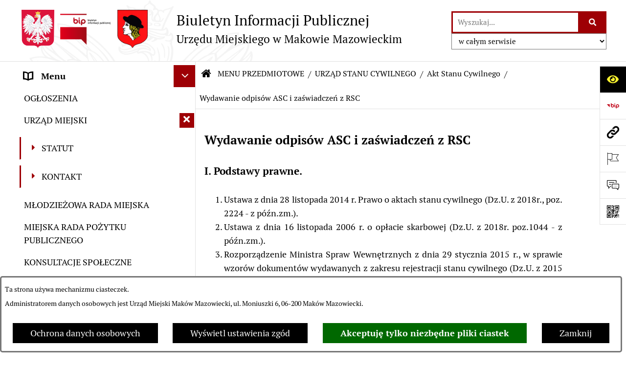

--- FILE ---
content_type: text/html; charset=utf-8
request_url: https://bip.makowmazowiecki.pl/?strona=212&rw_name=wydawanie-odpisow-asc-i-zaswiadczen-z-rsc&katns=ogolna&kalm=07&kalr=2023?strona=212&rw_name=wydawanie-odpisow-asc-i-zaswiadczen-z-rsc&katns=ogolna&kalm=07&kalr=2023&switch_ignore_darkmode=on
body_size: 30964
content:
<!DOCTYPE html>
<HTML LANG="pl" DIR="ltr">
<HEAD>
<BASE href="https://bip.makowmazowiecki.pl/">
<META HTTP-EQUIV="content-type" CONTENT="text/html; charset=utf-8">
<META NAME="description" CONTENT="Biuletyn Informacji Publicznej - Urząd Miejski Maków Mazowiecki">
<META NAME="keywords" CONTENT="BIP, Biuletyn, Informacji, Publicznej, Informacja, Publiczna, urząd, miejski, Maków Mazowiecki">
<META NAME="robots" CONTENT="index,follow,archive">
<META NAME="author" CONTENT="Urząd Miejski Maków Mazowiecki">
<META NAME="generator" CONTENT="bip.net v7.31 | extranet internet creator | www.extranet.pl">
<META NAME="viewport" CONTENT="width=device-width, initial-scale=1">
<TITLE>Wydawanie odpisów ASC i zaświadczeń z RSC | BIULETYN INFORMACJI PUBLICZNEJ Urzędu Miejskiego w Makowie Mazowieckim</TITLE>
<LINK REL="manifest" HREF="https://bip.makowmazowiecki.pl/manifest.webmanifest">
<LINK REL="stylesheet" HREF="css,css/system_default.css" MEDIA="all" TYPE="text/css" INTEGRITY="sha256-fRYHG57k+PIpQW8p19F0ajRxhir3E7+Hnl270qIsP/U=" CROSSORIGIN="anonymous">
<LINK REL="stylesheet" HREF="css,css/print.css" MEDIA="print" TYPE="text/css" INTEGRITY="sha256-Qlz0DVdb8K1GlbtsuapZOdSeQ+7IYY8ELlghlHFDH8w=" CROSSORIGIN="anonymous">
<LINK REL="stylesheet" HREF="https://bip.makowmazowiecki.pl/css,skory/default/style.css" MEDIA="all" TYPE="text/css">
<LINK REL="icon" HREF="https://bip.makowmazowiecki.pl/favicon.ico" TYPE="image/x-icon">
<LINK REL="search" HREF="https://bip.makowmazowiecki.pl/redir,opensearch?jezyk=1" TYPE="application/opensearchdescription+xml">
<LINK REL="home" HREF="https://bip.makowmazowiecki.pl/">
<LINK REL="stylesheet" HREF="css,js/fancybox3/jquery.fancybox.min.css" MEDIA="all" TYPE="text/css" INTEGRITY="sha256-Vzbj7sDDS/woiFS3uNKo8eIuni59rjyNGtXfstRzStA=" CROSSORIGIN="anonymous">
<LINK REL="stylesheet" HREF="css,js/datatables/jquery.datatables.css" MEDIA="all" TYPE="text/css" INTEGRITY="sha256-LBdcGBvtLXuOq7xLyqkjsKqZ1ncoD7jBKAtoJEa/33k=" CROSSORIGIN="anonymous">
<LINK REL="stylesheet" HREF="css,js/bootstrap-datetimepicker/bootstrap-datetimepicker.css" MEDIA="all" TYPE="text/css" INTEGRITY="sha256-BN3xkkUFZ6aN6GI2rfwo9QnkBljHohaWaA4rAfyiU8k=" CROSSORIGIN="anonymous">
<LINK REL="stylesheet" HREF="css,webfonts/system-font/css/system-icons.css" MEDIA="all" TYPE="text/css" INTEGRITY="sha256-k6tC61qLyGp4U7JO67Yn6ETh0f1sHJP4P7ZynCl5x88=" CROSSORIGIN="anonymous">
<LINK REL="stylesheet" HREF="css,webfonts/system-font/css/system-icons-codes.css" MEDIA="all" TYPE="text/css" INTEGRITY="sha256-l5SylbTnc/8xFKz3vgTmbUzNEGLTerC/CcyK4Q27Ow8=" CROSSORIGIN="anonymous">
<LINK REL="stylesheet" HREF="css,webfonts/system-filetypes/css/style.css" MEDIA="all" TYPE="text/css" INTEGRITY="sha256-SLQmC9y3RqHCRRMqS7Jp5stGydJiNOnhiF5IF1IqFkM=" CROSSORIGIN="anonymous">
<LINK REL="image_src" HREF="https://bip.makowmazowiecki.pl/jpg,skory/site_thumb.jpg">
<LINK REL="stylesheet" HREF="css,skory/js/malihu-custom-scrollbar/jquery.mCustomScrollbar-STRICT.css" MEDIA="screen" TYPE="text/css" INTEGRITY="sha256-Lhi9tLTMJgvUTGrrolMU5fofxyrum6k7ZJ9VSJPx3jQ=" CROSSORIGIN="anonymous">
<SCRIPT SRC="redir,load_javascripts" INTEGRITY="sha256-72roB4je/6OEcLQveiqqLrT6EAX7TB9/mn4WvWoEM8Q=" CROSSORIGIN="anonymous"></SCRIPT>
<SCRIPT SRC="js,skory/js/media.match.min.js"></SCRIPT>
<SCRIPT SRC="js,skory/js/enquire.min.js"></SCRIPT>
<SCRIPT SRC="js,skory/js/focus-visible/focus-visible.js" INTEGRITY="sha256-KV3ikiJBtCOD3ic0rXHVgc+xz+C1aKdSpiAXp9DRSXc=" CROSSORIGIN="anonymous"></SCRIPT>
<SCRIPT SRC="js,skory/js/malihu-custom-scrollbar/jquery.mousewheel.min.js" INTEGRITY="sha256-jnOjDTXIPqall8M0MyTSt98JetJuZ7Yu+1Jm7hLTF7U=" CROSSORIGIN="anonymous"></SCRIPT>
<SCRIPT SRC="js,skory/js/malihu-custom-scrollbar/jquery.mCustomScrollbar.min.js" INTEGRITY="sha256-fa+00jUVlKxQh/Vg7XfuK8u8VcTSDKNJg2wgf0QoWNc=" CROSSORIGIN="anonymous"></SCRIPT>
<SCRIPT SRC="js,skory/js/jquery.OpenHideBox.js" INTEGRITY="sha256-N6Vj5wprOqZKchixSjwoR4AGJu/ZWFenKwJl49+iHhk=" CROSSORIGIN="anonymous"></SCRIPT>
<SCRIPT SRC="js,skory/js/jquery.cookie.min.js" INTEGRITY="sha256-PIoKiDU9vCSJX4V+VKrrSC4jcxDRFsMH16HPcvLNnYI=" CROSSORIGIN="anonymous"></SCRIPT>
<SCRIPT SRC="js,skory/js/jquery.carouFredSel-6.2.1-packed.js" INTEGRITY="sha256-mTD04my0ZsG5lB9lxbYo5UjZFMQV2IV7FDNWJk+zSFU=" CROSSORIGIN="anonymous"></SCRIPT>
<SCRIPT SRC="js,skory/js/jquery.touchSwipe.min.js" INTEGRITY="sha256-O/B0wnlR7cxw5dKU3th960rRH/zdbwuEWqu90RX8hW0=" CROSSORIGIN="anonymous"></SCRIPT>
<SCRIPT SRC="js,skory/js/enquire.min.js" INTEGRITY="sha256-qje9y3Q4Ju7NrlxdF3/H1lUjQPG0N4/6qcgrLGERQAs=" CROSSORIGIN="anonymous"></SCRIPT>
<SCRIPT><!--//--><![CDATA[//><!--
function dataTablesInit(selector){
	var counter=0;
	var objectsTable=new Array;
	$(selector).each(function(){
		var isSort = $(this).is('.sortuj,.sortable');
		var isSzukaj = $(this).hasClass('szukaj');
		var isWszystko = $(this).hasClass('wszystko');
		var isNieInfo = $(this).hasClass('nieinfo'); // działa jedynie na wykazach stronicowanych
		if ($('thead th.sortasc, thead th.sortdesc', this).length==0) {
			_order=[];
		} else {
			_order=[
				[
					($('thead th.sortasc, thead th.sortdesc', this).index()),
					(($('thead th.sortdesc', this).length==0) ? 'asc' : 'desc')
				]
			];
		}
		objRef=$(this).DataTable({
			'oLanguage': {
				'sUrl': './js/datatables/lang/1.txt'
			},
			'responsive': true,
			'bSortClasses': false,
			'bPaginate': !isWszystko,
			'iDisplayLength': isWszystko ? -1 : 25,
			'bInfo': (!isWszystko && !isNieInfo),
			'bFilter': isSzukaj,
			'sDom': 'Rlfrtip',
			'bSort': isSort,
			'order': _order,
			'stateSave': true,
			'fnDrawCallback': function(oSettings, json) {
				// wyłączenie sortowania/wyszukiwania dla kolumn <th> z klasą nosort/nosearch
				$(this).find('thead th').each( function (key, value) {
					if ($(this).hasClass('nosort')) {
						oSettings.aoColumns[key].bSortable=false;
						$(this).removeClass(oSettings.oClasses.sSortAsc+' '+oSettings.oClasses.sSortDesc+' '+oSettings.aoColumns[key].sSortingClass);
						$(this).addClass( oSettings.oClasses.sSortableNone );
					}
					if ($(this).hasClass('nosearch')) {
						oSettings.aoColumns[key].bSearchable=false;
					}
				} );
			}
		});
		objectsTable[counter]=objRef;
		counter++;
	});
	return objectsTable;
}
function UserConsentShow() {
			$.fancybox.close();
			$.fancybox.open({
				src: '#user_consentBox',
				type: 'inline'
			});
		}
function UserConsentClose() {
			$.fancybox.close();
		}
function isDefaultFontSize() {
        return ($('#mainWrapper.fontsize_big').length > 0 || $('#mainWrapper.fontsize_bigger').length > 0 ) ? false : true;
    }
function SendFeedBack(frm) {
                                    $(this).html('');
                                    var filter = /(([a-zA-Z0-9_.-])+@(([a-zA-Z0-9-])+.)+([a-zA-Z0-9]{2,4})+)/;
                                    if (frm.elements['feedback_nick'].value=='') { frm.elements['feedback_nick'].focus(); return false; }
                                    if (!filter.test(frm.elements['feedback_email'].value)) { frm.elements['feedback_email'].focus(); return false; }
                                    if (frm.elements['feedback_remarks'].value=='') { frm.elements['feedback_remarks'].focus(); return false; }
                                    if (!frm.elements['feedback_zgoda'].checked) { frm.elements['feedback_zgoda'].focus(); return false; }
                                    if (!frm.elements['feedback_zgoda_email'].checked) { frm.elements['feedback_zgoda_email'].focus(); return false; }

                                    $.ajax({
                                        url: './redir,feedback?jezyk=1',
                                        type: 'POST',
                                        cache: false,
                                        data: $(frm).serializeArray(),
                                        context: $('#FeedbackResults'),
                                        beforeSend: function(xhr) {
                                            $(this).html('Przetwarzanie żądania...');
                                            $(frm).find('input, select, textarea').prop('disabled', true);
                                        },
                                        success: function(data){
                                            $(frm).find('input, select, textarea').removeAttr('disabled');
                                            if (data=='200') {
                                                $(frm).each(function(){ this.reset(); });
                                                $('#FeedbackFormContent').html(
                                                    '<p class="center">'+
                                                    'Dziękujemy za przesłanie zgłoszenia.<br><br>'+
                                                    '<a href="javascript:void(null);" onclick="jQuery.fancybox.close();">Zamknij okno<'+'/a>'+
                                                    '<'+'/p>'
                                                );
                                            } else {
                                                $(this).html('Wystąpił błąd! Sprawdź dane w formularzu i spróbuj ponownie.');
                                            }
                                        },
                                        error: function(xhr, ajaxOptions, thrownError){
                                            $(frm).find('input, select, textarea').removeAttr('disabled');
                                            $(this).html('Wystąpił błąd ('+thrownError+')! Próbuj ponownie.');
                                        }
                                    });
                                    return false;
                                }
function showHideSection(selector, time) {
                            time = typeof time !== 'undefined' ? time : 500;

                            $(selector).on('click',function(e){
                                e.preventDefault();

                                // save hidden
                                var id = $(this).parent().parent().attr('id');

                                if($(this).hasClass('collapsed')) {
                                    if (bipSections.indexOf(id) >= 0){
                                        bipSections.splice(bipSections.indexOf(id), 1);
                                    }
                                } else {
                                    if (bipSections.indexOf(id) == -1){
                                        bipSections.push(id);
                                    }
                                }

                                $.cookie(
                                    'bipSections',
                                    JSON.stringify(bipSections),
                                    {
                                        SameSite: 'Strict'
                                    }
                                );

                                // show/hide
                                $(this).toggleClass('collapsed');
                                $('.indicator.ikona', this).toggleClass('icon-angle-down icon-angle-right');
                                $(this).parents('.wrapperSection')
                                    .find('.boxjs')
                                        .stop(true, false)
                                        .slideToggle(time);

                                let aria_label = ($(this).hasClass('collapsed')) ? $(this).attr('aria-label').replace(/^Ukryj/, 'Wyświetl') : $(this).attr('aria-label').replace(/^Wyświetl/, 'Ukryj');
                                let aria_expanded = ($(this).hasClass('collapsed')) ? 'false' : 'true';

                                $(this)
                                    .attr('aria-label', aria_label)
                                    .attr('aria-expanded', aria_expanded);
                            });
                        }
function menuSectionDummyRecalculate() {
                                var width = ($(window).width() - 1200)/2;
                                width = Math.round(width);

                                if (width < 0) {
                                    width = 0;
                                }
                                $('#wrapperSectionMenu .header .dummy').css({
                                    'width' : width+'px',
                                    'left' : -width+'px'
                                });
                            }
function bannersDummyRecalculate() {
                            var width = ($(window).width() - 1200)/2;
                            width = Math.round(width);

                            if (width < 0) {
                                width = 0;
                            }
                            $('#wrapperSectionBannersLeft .dummy').css({
                                'width' : width+'px',
                                'left' : -width+'px'
                            });
                        }
function sectionNavDummyRecalculate() {
                                    var width = ($(window).width() - 1200)/2;
                                    width = Math.round(width);

                                    if (width < 0) {
                                        width = 0;
                                    }
                                    $('#wrapperSectionNav .dummy').css({
                                        'width' : width+'px',
                                        'right' : -width+'px'
                                    });
                                }
function menuShrink() {
			var scroll = $(window).scrollTop();
			var menu = $('#wrapperSectionHeader');
			var menuDummy = $('#wrapperSectionHeaderDummy');
			if (scroll == 0 && menu.hasClass('small')) {
				menu.removeClass('small');
				menuDummy.removeClass('small');
			}

			if (scroll > 0 && !menu.hasClass('small')) {
				menu.addClass('small');
				menuDummy.addClass('small');
			}
		}
		function wrapperSectionHeaderRecalculateHeight() {
			var _height=$('#wrapperSectionHeader').height();
			$('#wrapperSectionHeaderDummy').height(_height);
		}
window.onload = function(e) { 
if (window.location.hash.length>1) {
        var offset = $('#wrapperSectionHeader').height();
        if (
            typeof(window.matchMedia)!='undefined' &&
            window.matchMedia('screen and (max-width: 1200px)').matches
        ) {
            offset = 0;
        }
        scrollToSection(window.location.hash, offset, 500);
    }

		var gotoTopShow = 0;
		var lastScrollTop = 0;

		/**
		 * show/hide goto top button depending on scroll direction
		 */
		function gotoTop() {
			var scrollTop = $(this).scrollTop();
			var $gotoTop=$('#wrapperSectionGotoTop .gotoTop a');

			if (Math.abs(scrollTop - lastScrollTop) > 50) {

				// downscroll code
				if (scrollTop > lastScrollTop){
					if(gotoTopShow==0) {
						$gotoTop.toggleClass('show');
						gotoTopShow=1;
					}
				}
				// upscroll code
				else {
					if(gotoTopShow==1) {
						$gotoTop.toggleClass('show');
						gotoTopShow=0;
					}
				}

				lastScrollTop = scrollTop;

			}
		}

		// bind to scroll event
		$(window).on('scroll', gotoTop);

		// click goto top button action
		$('#wrapperSectionGotoTop .gotoTop a').on('click',function(e){
			e.preventDefault();
			scrollToSection('body', 0, 500);
			$(this).blur();
		});
	
 }
//--><!]]></SCRIPT>
<STYLE><!--/*--><![CDATA[/*><!--*/
html,body,select,input,textarea,button { font-size: 18px; }
.predef { font-size: 1.4em; }
#wrapperSectionHeader .header .logo {background-image: url('logo,bip-um-makow-mazowiecki.png');}

                    .kalendarium_wydarzenie-wykaz-pozycja {
                        width: 33.3333%;
                        box-sizing: border-box;
                        padding: 10px;
                        float: left;
                        display: block;
                    }

                    .kalendarium_wydarzenie-wykaz-pozycja a {
                        height: 20em;
                        background-color: #eaeaea;
                        background-color: rgba(0, 0, 0, 0.05);
                        background-image: url('jpg,skory/site_thumb.jpg');
                    }

                    .kalendarium_wydarzenie-wykaz-link-box {
                        position: absolute;
                        background-color: #000;
                        background-color: rgba(0, 0, 0, 0.7);
                    }

                    .kalendarium_obrazek {
                        position: relative;
                        background-image: url('../jpg,skory/site_thumb.jpg');
                        background-position: center;
                        background-repeat: no-repeat;
                        background-size: cover;
                    }

                    .kalendarium_obrazek_a {
                        position: absolute;
                        top: 0;
                        bottom: 0;
                        left: 0;
                        right: 0;
                    }

                    .kalendarium_wydarzeniecol {
                        background-color: #000;
                        background-color: rgba(0, 0, 0, 0.56);
                    }

                    .kalendarium_linki li,
                    .kalendarium_zalaczniki li {
                        overflow: hidden;
                        text-overflow: ellipsis;
                        white-space: nowrap;
                        max-width: 300px;
                    }

                    @media screen and (max-width: 1024px) {

                        .kalendarium_wykaz_wydarzen .kalendarium_wydarzenie-wykaz-pozycja {
                            width: 50%;
                        }

                    }

                    @media screen and (max-width: 568px) {

                        .kalendarium_wyszukiwarka input {
                            width: auto !important;
                        }

                        .kalendarium_wydarzenie-wykaz-pozycja {
                            width: auto;
                            float: none;
                        }

                        .kalendarium_wydarzeniebox .kalendarium_wydarzenie_table,
                        .kalendarium_wydarzeniebox .kalendarium_obrazek_box,
                        .kalendarium_wydarzeniebox .kalendarium_wydarzenie_info_box {
                            display: block;
                            width: auto;
                        }

                    }
                
.contactWidth3333 {width:33.33%;}
@media (prefers-color-scheme: dark) {
#wrapperSectionWCAG li._option_darkmode_switch_off { display: block !important; }


		html,
		body,
		.shortcut-box__link,
		#wrapperSectionStickyIcons .button,
		#wrapperSectionStickyIcons .contentHide .btn-close,
		#wrapperSectionStickyIcons .button .button_text_hide,
		.fontsize_big #wrapperSectionStickyIcons .button .button_text_hide,
		.fontsize_bigger #wrapperSectionStickyIcons .button .button_text_hide,
		#wrapperSectionSearch input:hover,
		#wrapperSectionSearch button:hover,
		#wrapperSectionSearch .searchPlace_select,
		#fotokodBox .close a,
		#wrapperSectionMenu .menu .item0:hover ~ .btn-toggle,
		#wrapperSectionMenu .menu .item0.selected ~ .btn-toggle,
		#wrapperSectionPoll .ankieta_submit_button:hover,
		#wrapperSectionNewsletter .inputEmail,
		#wrapperSectionNewsletter .inputSubmit:hover,
		#wrapperSectionIntranet input[type=text],
		#wrapperSectionIntranet input[type=password],
		#wrapperSectionIntranet button[type=submit]:hover,
		#wrapperSectionIntranet button[type=reset]:hover,
		#wrapperSectionIntranet input[type=submit]:hover,
		#wrapperSectionIntranet input[type=reset]:hover,
		#wrapperSectionCalendar .kalendarium2_tab .kalendarium2_dzis,
		#wrapperSectionCalendar .kalendarium2_tab .kalendarium2_header_weekend,
		#wrapperSectionCalendar .kalendarium2_tab .kalendarium2_weekend,
		#wrapperSectionPageContent input:hover,
		#FeedbackLinkBox input:hover,
		#wrapperSectionPageContent textarea:hover,
		#FeedbackLinkBox textarea:hover,
		.fancybox-content,
		table.tabela_krawedzie caption,
		#wrapperSectionPageContent .dataTables_filter label input,
		.user_info_button, .user_consent_button {
			color: #fff;
			background-color: #000;
		}

		#wrapperSectionContent .column .dark .header a,
		#wrapperSectionStickyIcons .button .button_text_hide,
		#wrapperSectionStickyIcons .contentHide .btn-close:hover,
		#wrapperSectionSearch #searchSubmit:hover,
		#fotokodBox .close a:hover,
		#wrapperSectionGotoUrl a:hover,
		#wrapperSectionPoll .ankieta_submit_button,
		#wrapperSectionNewsletter .inputSubmit,
		#wrapperSectionIntranet button[type=submit],
		#wrapperSectionIntranet button[type=reset],
		#wrapperSectionIntranet input[type=submit],
		#wrapperSectionIntranet input[type=reset],
		#wrapperSectionCalendar .kalendarium2_tab .kalendarium2_wydarzenia a,
		#wrapperSectionQuickLinks a:hover,
		#wrapperSectionImportantNews .btn__button:hover,
		.user_info_refuse_button, .user_info_accept_button,
		.user_consent_refuse_button, .user_consent_accept_button {
			color: #000;
			background-color: #fff;
		}

		#wrapperSectionStickyIcons .button.wcag {
			background-color: #F8F12E;
			color: #000;
		}
		#wrapperSectionStickyIcons .button.wcag:focus {
			background-color: #000;
			color: #F8F12E;
		}

		#wrapperSectionStickyIcons .button.jezyk_migowy,
		#wrapperSectionStickyIcons .button.gluchoniemi {
			background-color: #fff;
			color: #191b8a;
		}

		#wrapperSectionStickyIcons .button.jezyk_migowy,
		#wrapperSectionStickyIcons .button.jezyk_migowy:focus,
		#wrapperSectionStickyIcons .button.gluchoniemi,
		#wrapperSectionStickyIcons .button.gluchoniemi:focus {
			background-color: #191b8a;
			color: #fff;
		}
		

		.js-focus-visible .focus-visible {
			outline-color: #fff;
		}

		#wrapperSectionHeader .header a,
		#wrapperBipTop .bip,
		#wrapperSectionSearch #searchInput:hover,
		#wrapperSectionMenu .menu a,
		#wrapperSectionMenu .menu1 .item1:hover .ikona,
		#wrapperSectionMenu .menu1 .item1.selected .ikona,
		#importantSites .promo_box_link,
		#importantSites .promo_box_link:hover .ikona,
		.column #wrapperSectionBannersLeft .box,
		#wrapperSectionCalendar .boxList,
		#wrapperSectionNav a,
		#wrapperSectionNav li > span.last,
		#wrapperSectionImportantNews .btn__button,
		#wrapperSectionContact a,
		#wrapperSectionTagCloud a,
		#wrapperSectionFooter a,
		#wrapperSectionPageContent fieldset,
		#wrapperSectionSiteMetrics,
		#wrapperSectionStickyIcons .contentHide,
		#FeedbackLinkBox,
		#FeedbackLinkBox fieldset,
		#fotokodBox,
		.zaloba #wrapperBipTop .bip .ikona,
		.zaloba #wrapperSectionStickyIcons .button.bip,
		.dataTables_filter label {
			color: #fff;
		}

		#wrapperSectionGrafika .goToContent button:hover,
		#wrapperSectionContent .column .header .headerBtn:hover,
		#wrapperSectionContent .column .dark .box,
		#wrapperSectionStickyIcons .contentHide,
		.fontsize_big #wrapperSectionStickyIcons .stickyIconsButton:hover,
		.fontsize_bigger #wrapperSectionStickyIcons .stickyIconsButton:hover,
		#wrapperSectionMenu .menu .item0.selected:hover,
		#wrapperSectionPoll .ankieta_wyniki_odpowiedz,
		#wrapperSectionCalendar.dark .kalendarium2_tab .kalendarium2_weekend.kalendarium2_dzis,
		#wrapperSectionGotoTop .gotoTop a:hover,
		#wrapperSectionPageContent input[type=submit]:hover,
		#wrapperSectionPageContent input[type=reset]:hover,
		#FeedbackLinkBox input[type=submit]:hover,
		#wrapperSectionPageContent button:hover,
		#FeedbackLinkBox button:hover,
		.b-bottom .carousel__nav-btn:hover {
			background-color: #fff;
		}

		.shortcut-box__link,
		#wrapperSectionSearch #searchSubmit:hover,
		#wrapperSectionNewsletter .inputEmail:hover,
		#wrapperSectionIntranet input[type=text]:hover,
		#wrapperSectionIntranet input[type=password]:hover,
		#wrapperSectionPageContent input:hover,
		#FeedbackLinkBox input:hover,
		#wrapperSectionPageContent textarea:hover,
		#FeedbackLinkBox textarea:hover,
		.user_info_button, .user_consent_button {
			border-color: #fff;
		}

		#wrapperSectionMenu .menu1 .item1:hover,
		#wrapperSectionMenu .menu1 .item1.selected,
		#importantSites .promo_box_link:hover {
			border-left-color: #fff;
		}

		#wrapperSectionMenu .menu1 .item1:hover,
		#importantSites .promo_box_link:hover,
		#wrapperSectionQuickLinks a {
			border-bottom-color: #fff;
		}

		#wrapperSectionContact .wrapperContent {
			background-color: transparent;
		}

		@media screen and (max-width: 768px) {
			#wrapperSectionStickyIcons .stickyIconsButton:hover {
				background-color: #fff;
			}
		}
		

		#wrapperSectionHeader,
		#wrapperSectionStickyIcons .contentHide.contentHideFullHeight,
		.fontsize_big #wrapperBipTop,
		.fontsize_bigger #wrapperBipTop,
		#wrapperSectionSearch #searchInput,
		#fotokodBox,
		#wrapperSectionPoll .ankieta_wyniki_reszta,
		#wrapperSectionCalendar .kalendarium2_caption .kalendarium2_poprzedni_a:hover::before,
		#wrapperSectionCalendar .kalendarium2_caption .kalendarium2_nastepny_a:hover::before,
		#wrapperSectionCalendar .kalendarium2_tab .kalendarium2_wydarzenia.kalendarium2_dzis a,
		#FeedbackLinkBox {
			background-color: #000;
		}

		#wrapperSectionImportantNews .header,
		#wrapperSectionGotoUrl a,
		#wrapperSectionSearch #searchSubmit,
		#wrapperSectionGrafika .goToContent button,
		#wrapperSectionContent .column .header .headerBtn,
		#wrapperSectionContent .column .box,
		.fontsize_big #wrapperSectionStickyIcons .stickyIconsButton,
		.fontsize_bigger #wrapperSectionStickyIcons .stickyIconsButton,
		#wrapperSectionSearch input,
		#wrapperSectionMenu .btn-toggle,
		#wrapperSectionMenu .menu .item0:hover,
		#wrapperSectionMenu .menu .item0.selected,
		.fontsize_big #wrapperSectionMenu .headerBtn-mobile,
		.fontsize_bigger #wrapperSectionMenu .headerBtn-mobile,
		#wrapperSectionNewsletter a,
		#wrapperSectionIntranet a,
		#wrapperSectionCalendar .kalendarium2_caption a,
		#wrapperSectionCalendar .kalendarium2_tab .kalendarium2_weekend.kalendarium2_dzis,
		#wrapperSectionCalendar .kalendarium2_tab .kalendarium2_weekend.kalendarium2_dzis a,
		.fontsize_big #wrapperSectionNav > h2,
		.fontsize_bigger #wrapperSectionNav > h2,
		#wrapperSectionGotoTop .gotoTop a,
		#wrapperSectionPageContent input[type=submit],
		#wrapperSectionPageContent input[type=reset],
		#FeedbackLinkBox input[type=submit],
		#wrapperSectionPageContent button,
		#FeedbackLinkBox button,
		.b-bottom .carousel__nav-btn {
			color: #000;
		}

		#wrapperSectionCalendar .kalendarium2_caption .kalendarium2_poprzedni_a::before,
		#wrapperSectionCalendar .kalendarium2_caption .kalendarium2_nastepny_a::before,
		#wrapperSectionGotoTop .gotoTop a {
			border-color: #000;
		}

		.fontsize_big #wrapperSectionStickyIcons .wrapperSectionStickyIconsBox,
		.fontsize_bigger #wrapperSectionStickyIcons .wrapperSectionStickyIconsBox,
		.fontsize_big #wrapperSectionMenu .box_menu,
		.fontsize_bigger #wrapperSectionMenu .box_menu {
			background-color: rgba(0, 0, 0, 0.9);
		}

		@media screen and (max-width: 768px) {

			#wrapperSectionStickyIcons .wrapperSectionStickyIconsBox,
			#wrapperSectionMenu .box_menu {
				background-color: rgba(0, 0, 0, 0.9);
			}
			#wrapperBipTop {
				background-color: #000;
			}
			#wrapperSectionStickyIcons .stickyIconsButton,
			#wrapperSectionMenu .headerBtn-mobile {
				color: #000;
			}
		}

		@media screen and (max-width: 568px) {
			#wrapperSectionNav > h2 {
				color: #000;
			}
		}
		

			#wrapperSectionQuickLinks {
				background-color: #d2d2d2;
			}

			#wrapperSectionGrafika .goToContent button:hover > span:last-child,
			#wrapperSectionContent .column .dark .header a,
			#wrapperSectionCalendar.dark .kalendarium2_caption,
			.zaloba #wrapperSectionGrafika .goToContent button:hover > span:last-child,
			.zaloba #wrapperSectionContent .column .dark .header a,
			.zaloba #wrapperSectionContent .column .dark .header .ikona,
			.zaloba #wrapperSectionCalendar.dark .kalendarium2_caption {
				border-color: #d2d2d2;
			}
			

			#StopkaPozycjonujaca {
				color: #aaa !important;
			}
			

			#wrapperSectionContent .aside::after,
			#wrapperSectionContent .mainContent::after,
			.szukaj_belka_fraza {
				background-color: #1e1e1e;
			}
			
			#wrapperSectionHeader {
				border-bottom-color: #1e1e1e;
			}
			#wrapperSectionStickyIcons .button .ikona,
			#wrapperSectionStickyIcons .contentHide.contentHideFullHeight,
			#wrapperSectionStickyIcons .contentHide .btn-close-wrapper,
			#fotokodBox.slideVisible,
			#fotokodBox .close,
			#wrapperSectionMenu .menu .menuItemSeparator,
			#importantSites.slideVisible,
			#wrapperSectionBannersLeft .dummy,
			#wrapperSectionNav,
			#wrapperSectionNav .dummy,
			#wrapperSectionImportantNews .box,
			.wrapperSectionContentBox .box,
			.wrapperSectionContentBox .metryka_li,
			#FeedbackLinkBox.slideVisible {
				border-color: #1e1e1e;
			}
			

			.szukaj_belka,
			#wrapperSectionSearch #searchInput:hover,
			#wrapperSectionBannersLeft .dummy,
			#wrapperSectionCalendar .boxList,
			.system_metryka .system_metryka_pozycja:nth-child(odd),
			.rejestr_zmian_tresc li:nth-of-type(2n+1),
			#wrapperSectionContact,
			#wrapperSectionQuickLinks,
			.zaloba .szukaj_belka,
			.zaloba #wrapperSectionSearch #searchInput:hover,
			.zaloba #wrapperSectionBannersLeft .dummy,
			.zaloba #wrapperSectionCalendar .boxList,
			.zaloba #wrapperSectionContact {
				background-color: #060606;
			}
			

			.red {
				color: #e61e21;
			}
			.przetargi_przebieg,
			.przetargi_tytul,
			.przetargi_lista_pozycja_parzysta {
				background-color: #070707;
			}
			.przetargi_lista_pozycja_nieparzysta {
				background-color: #171717;
			}
			.rejestr_zmian_naglowek {
				background-color: #000;
			}
			.search__tips, .search__link {
				color: #fff;
				background-color: #000;
				border-color: #fff;
			}
			.tip__link,
			.tip__url,
			.tip__snippet {
				color: #fff;
			}
			.tip__link:focus, .tip__link:hover {
				color: #000;
				background-color: #e8e8e8;
			}
			.tip__link:focus .tip__url, .tip__link:hover .tip__url,
			.tip__link:focus .tip__snippet, .tip__link:hover .tip__snippet {
				color: #000;
			}
			

			#wrapperSectionWCAG li a {
				color: #000;
				background-color: #f8f12e;
			}
			#wrapperSectionWCAG li a:focus,
			#wrapperSectionWCAG li a:hover {
				color: #f8f12e;
				background-color: #000;
			}

			#wrapperSectionStickyIcons .button.bip {
				color: #fff;
			}

			#mainWrapper.skora_zaloba #wrapperSectionHeader .header .zaloba span {
				background-image: url('../../png,skory/default/images/kir-white.png');
			}

			.wrapperSectionContentBox .metryka_li .metryczka_obiektu_sekcja:nth-child(2n+1) {
				background-color: #0d0d0d;
			}
			
}
@media (prefers-color-scheme: dark) {
.wyroznienie { color: #E61E21 !important; }
#StopkaPozycjonujaca a { color: #E61E21 !important; }
a:focus,
		input:focus,
		textarea:focus,
		button:focus {
			outline-color: #E61E21;
		}
#PageContent a,
		#wrapperSectionBannersLeft .box a,
		.news_wyswietl_wiecej_link,
		.szukaj_wyswietl_wiecej_link,
		.wyswietl_wiecej_link,
		.wyswietl_wstecz_link,
		#wrapperSectionCalendar .kalendarium2_tab .kalendarium2_wydarzenia.kalendarium2_dzis a,
		#wrapperSectionCalendar .boxList a,
		#wrapperSectionNav a:hover,
		#wrapperSectionNav a:focus,
		#wrapperSectionImportantNews a.news_link,
		.wrapperSectionBanners a,
		#wrapperSectionPageContent a,
		.wrapperSectionContentBox a,
		.news_box.news_wyrozniony,
		#wrapperSectionMenu .menu1 .item1 .ikona,
		#importantSites .promo_box_link .ikona,
		#wrapperSectionCalendar .kalendarium2_caption .kalendarium2_poprzedni_a:focus::before,
		#wrapperSectionCalendar .kalendarium2_caption .kalendarium2_poprzedni_a:hover::before,
		#wrapperSectionCalendar .kalendarium2_caption .kalendarium2_nastepny_a:focus::before,
		#wrapperSectionCalendar .kalendarium2_caption .kalendarium2_nastepny_a:hover::before {
			color: #E61E21;
		}
#wrapperSectionGrafika .goToContent button,
		#wrapperSectionContent .column .header .headerBtn,
		#wrapperSectionContent .column .dark .header .headerBtn:hover .ikona,
		#wrapperSectionContent .column .dark .header .headerBtn:focus .ikona,
		#wrapperSectionContent .column .box,
		#wrapperSectionMenu .menu .item0:hover,
		#wrapperSectionMenu .menu .item0:focus,
		#wrapperSectionMenu .menu .item0.selected,
		#importantSites ul li:nth-child(even) a,
		#wrapperSectionPoll.dark .ankieta_submit_button:hover,
		#wrapperSectionPoll.dark .ankieta_submit_button:focus,
		#wrapperSectionPoll.dark .ankieta_wyniki_odpowiedz,
		#wrapperSectionNewsletter.dark .inputSubmit,
		#wrapperSectionSearch #searchSubmit,
		#wrapperSectionMenu .btn-toggle,
		#wrapperSectionMenu .headerBtn-mobile,
		#wrapperSectionGotoUrl a,
		#wrapperSectionImportantNews .btn__button,
		.b-bottom .carousel__nav-btn {
			background-color: #E61E21;
		}
@media screen and (max-width: 568px) {
			#wrapperSectionSearch > h2,
			#wrapperSectionNav > h2,
			#FeedbackLinkBox h2 {
				background: #E61E21;
			}
		}
#wrapperSectionMenu .menu .item1.current,
		#wrapperSectionSearch #searchInput,
		#wrapperSectionSearch #searchSubmit,
		#wrapperSectionNewsletter.dark .inputEmail:hover,
		#wrapperSectionNewsletter.dark .inputEmail:focus,
		#wrapperSectionIntranet.dark input[type=text]:focus,
		#wrapperSectionIntranet.dark input[type=password]:focus,
		#wrapperSectionIntranet.dark input[type=text]:hover,
		#wrapperSectionIntranet.dark input[type=password]:hover {
			border-color: #E61E21;
		}
#wrapperSectionStickyIcons .button,
		#wrapperSectionMenu .menu1 .item1,
		#importantSites .promo_box_link {
			border-left-color: #E61E21;
		}
#wrapperSectionIntranet.dark button[type=submit]:hover,
		#wrapperSectionIntranet.dark button[type=reset]:hover,
		#wrapperSectionIntranet.dark input[type=submit]:hover,
		#wrapperSectionIntranet.dark input[type=reset]:hover,
		#wrapperSectionIntranet.dark input[type=submit]:focus,
		#wrapperSectionIntranet.dark input[type=reset]:focus,
		#wrapperSectionCalendar .kalendarium2_tab .kalendarium2_weekend.kalendarium2_dzis,
		#wrapperSectionCalendar.dark .kalendarium2_tab .kalendarium2_wydarzenia a,
		#wrapperSectionCalendar .kalendarium2_tab .kalendarium2_weekend.kalendarium2_dzis a,
		#wrapperSectionImportantNews .header,
		#wrapperSectionSiteMetrics,
		#wrapperSectionGotoTop .gotoTop a,
		#wrapperSectionPageContent input[type=submit],
		#wrapperSectionPageContent input[type=reset],
		#FeedbackLinkBox input[type=submit],
		#wrapperSectionPageContent button,
		#FeedbackLinkBox button {
			background-color: #E61E21;
		}
#wrapperSectionStickyIcons .stickyIconsButton {
			background-color: #E61E21;
		}
.js-focus-visible .user_info_button.focus-visible,
		.js-focus-visible .user_consent_button.focus-visible {
			outline-color: #E61E21 !important;
		}
		.fancybox-container a {
			color: #E61E21;
		}
}
@media (prefers-color-scheme: dark) {
#wrapperSectionGrafika .goToContent button > span:last-child {
			border-left-color: #FF2125;
		}
#wrapperSectionContent .column .box {
			border-top-color: #FF2125;
		}
#wrapperSectionContent .column .header a.headerLink {
			border-bottom-color: #FF2125;
			border-top-color: #FF2125;
		}
#wrapperSectionContent .column .header .ikona {
			border-left-color: #FF2125;
		}
#wrapperSectionContent .column .dark .header a:hover,
		#wrapperSectionContent .column .dark .header a:focus {
			border-color: #FF2125;
		}
#wrapperSectionCalendar .kalendarium2_caption {
			border-bottom-color: #FF2125;
		}
}
@media (prefers-color-scheme: dark) {
#wrapperSectionHeader .header .logoBIP.logo-wariant-podstawowy { background-image: url('png,skory/default/images/logoBIP-kontra.png'); }
#wrapperSectionHeader .header .logoBIP.logo-wariant-pomniejszenie1 { background-image: url('png,skory/default/images/logoBIP-pomniejszenie1-kontra.png'); }
#wrapperSectionHeader .header .logoBIP.logo-wariant-pomniejszenie2 { background-image: url('png,skory/default/images/logoBIP-pomniejszenie2-kontra.png'); }
#wrapperSectionHeader .header .logoBIP.logo-wariant-uproszczenie { background-image: url('png,skory/default/images/logoBIP-uproszczenie-kontra.png'); }
.mCS-minimal-dark.mCSB_scrollTools .mCSB_dragger .mCSB_dragger_bar { background-color: rgba(255,255,255,0.2) !important; }
}

			html,
			body,
			button,
			input,
			select,
			textarea {
				font-family: 'PT Serif', 'PT Sans' !important;
			}
		
			@font-face {
				font-family: 'PT Serif';
				src: url('eot,skory/webfont/pt_serif/PTF55F-webfont.eot');
				src: url('eot,skory/webfont/pt_serif/PTF55F-webfont.eot?#iefix') format('embedded-opentype'),
					url('woff,skory/webfont/pt_serif/PTF55F-webfont.woff') format('woff');
				font-weight: 400;
				font-style: normal;

			}

			@font-face {
				font-family: 'PT Serif';
				src: url('eot,skory/webfont/pt_serif/PTF56F-webfont.eot');
				src: url('eot,skory/webfont/pt_serif/PTF56F-webfont.eot?#iefix') format('embedded-opentype'),
					url('woff,skory/webfont/pt_serif/PTF56F-webfont.woff') format('woff');
				font-weight: 400;
				font-style: italic;

			}

			@font-face {
				font-family: 'PT Serif';
				src: url('eot,skory/webfont/pt_serif/PTF75F-webfont.eot');
				src: url('eot,skory/webfont/pt_serif/PTF75F-webfont.eot?#iefix') format('embedded-opentype'),
					url('woff,skory/webfont/pt_serif/PTF75F-webfont.woff') format('woff');
				font-weight: 700;
				font-style: normal;
			}

			@font-face {
				font-family: 'PT Serif';
				src: url('eot,skory/webfont/pt_serif/PTF76F-webfont.eot');
				src: url('eot,skory/webfont/pt_serif/PTF76F-webfont.eot?#iefix') format('embedded-opentype'),
					url('woff,skory/webfont/pt_serif/PTF76F-webfont.woff') format('woff');
				font-weight: 700;
				font-style: italic;
			}
		
/*]]>*/--></STYLE>
</HEAD>
<BODY class="user_info user_consent default subpage">
<section id="user_infoBox" role="alert"><div class="user_infoBox_overlay"></div><form id="user_info_form" action="https://bip.makowmazowiecki.pl/?strona=212&amp;rw_name=wydawanie-odpisow-asc-i-zaswiadczen-z-rsc&amp;katns=ogolna&amp;kalm=07&amp;kalr=2023?strona=212&amp;rw_name=wydawanie-odpisow-asc-i-zaswiadczen-z-rsc&amp;katns=ogolna&amp;kalm=07&amp;kalr=2023&amp;switch_ignore_darkmode=on" method="post"><div><input type="hidden" name="_user_consent_fp" value="6150c6"></div><div class="user_infoBox_dialog"><div class="user_infoBox_content"><div class="user_infoBox_header"></div><div class="user_infoBox_content_text"><p>Ta strona używa mechanizmu ciasteczek.</p>
<p>Administratorem danych osobowych jest Urząd Miejski Maków Mazowiecki, ul. Moniuszki 6, 06-200 Maków Mazowiecki.</p></div><div class="user_infoBox_content_buttons"><span id="user_info_redirect_buttonBox"><button type="submit" name="_user_info_redirect" value="1" class="user_info_button" id="user_info_redirect_button">Ochrona danych osobowych</button></span><span id="user_info_show_profile_buttonBox"><button type="button" class="user_info_button" id="user_info_show_profile_button" aria-controls="user_consentBox">Wyświetl ustawienia zgód</button></span><span id="user_info_accept_buttonBox"><button type="submit" name="_user_consent_all_accept" value="1" class="user_info_button user_info_accept_button" id="user_info_accept_button">Akceptuję tylko niezbędne pliki ciastek</button></span><span id="user_info_closeBox"><button type="button" class="user_info_button user_info_close_button" id="user_info_close">Zamknij</button></span></div></div></div></form></section><section id="user_consentBox" class="system_hide" role="dialog" aria-modal="true" aria-labelledby="user_consentBox_header" aria-describedby="user_consentBox_content_text"><form action="https://bip.makowmazowiecki.pl/?strona=212&amp;rw_name=wydawanie-odpisow-asc-i-zaswiadczen-z-rsc&amp;katns=ogolna&amp;kalm=07&amp;kalr=2023?strona=212&amp;rw_name=wydawanie-odpisow-asc-i-zaswiadczen-z-rsc&amp;katns=ogolna&amp;kalm=07&amp;kalr=2023&amp;switch_ignore_darkmode=on" method="post" id="user_consent_form"><div><input type="hidden" name="_user_consent_fp" value="6150c6"></div><h2 class="user_consentBox_header" id="user_consentBox_header">Ustawienia zgód</h2><div class="user_consentBox_content"><div class="user_consentBox_content_text" id="user_consentBox_content_text"></div><div class="user_consentBox_content_consent"><div class="user_consent_item"><p class="user_consent_item_name">Pliki ciastek (z ang. cookies) niezbędne do świadczenia usług drogą elektroniczną</p><p class="user_consent_item_opis">Niezbędne pliki ciastek (z ang. cookies) umożliwiają korzystanie z podstawowych funkcji strony internetowej - bez nich nie byłoby możliwe prawidłowe korzystanie z niniejszej strony internetowej.</p><p class="user_consent_item_opis_dodatkowy"><a href="#_user_consent_system_more" class="user_consent_item_opis_dodatkowy_link" role="button" aria-controls="_user_consent_system_more" aria-haspopup="false" aria-expanded="false" data-expanded-true="schowaj wykaz wykorzystywanych ciasteczek" data-expanded-false="wyświetl wykaz wykorzystywanych ciasteczek"><span>wyświetl wykaz wykorzystywanych ciasteczek</span> <span class="system-icon system-icon-down-open"><!--//--></span></a></p><div id="_user_consent_system_more" class="system_hide user_consent_item_opis_dodatkowy_content"><table class="tabela wszystko" style="border-collapse: collapse; border-width: 1px; border-style: solid; width: 100%; border-spacing: 1px;"><caption><strong>Wykaz wykorzystywanych ciastek</strong></caption>
<thead>
<tr>
<th style="border-width: 1px; padding: 5px; width: 8.46033%;" scope="col">Nazwa ciastka</th>
<th style="border-width: 1px; padding: 5px; width: 10.0368%;" scope="col">Dostawca / domena</th>
<th style="border-width: 1px; padding: 5px; width: 8.67052%;" scope="col">Okres przechowywania</th>
<th style="border-width: 1px; padding: 5px; width: 72.8324%;" scope="col">Opis ciastka</th>
</tr>
</thead>
<tbody>
<tr>
<td style="border-width: 1px; padding: 5px; width: 8.46033%;">_nsid</td>
<td style="border-width: 1px; padding: 5px; width: 10.0368%;">serwer hostingowy / bieżąca domena</td>
<td style="border-width: 1px; padding: 5px; width: 8.67052%;">1 dzień</td>
<td style="border-width: 1px; padding: 5px; width: 72.8324%;">Ciastko generowane przez mechanizm CMS na potrzeby obsługi mechanizmu zabezpieczania przed wywołaniami strony przez np. boty rozsyłające spam.</td>
</tr>
<tr>
<td style="border-width: 1px; padding: 5px; width: 8.46033%;">_cp</td>
<td style="border-width: 1px; padding: 5px; width: 10.0368%;">serwer hostingowy / bieżąca domena</td>
<td style="border-width: 1px; padding: 5px; width: 8.67052%;">365 dni</td>
<td style="border-width: 1px; padding: 5px; width: 72.8324%;">Ciastko zapisywane przez mechanizm CMS na potrzeby obsługi wyrażanych zgód przez użytkownika.</td>
</tr>
<tr>
<td style="border-width: 1px; padding: 5px; width: 8.46033%;">PHPSESSID</td>
<td style="border-width: 1px; padding: 5px; width: 10.0368%;">serwer hostingowy / bieżąca domena</td>
<td style="border-width: 1px; padding: 5px; width: 8.67052%;">sesja</td>
<td style="border-width: 1px; padding: 5px; width: 72.8324%;">Ciastko generowane przez aplikacje oparte na języku PHP (identyfikator ogólnego przeznaczenia używany do obsługi zmiennych sesji użytkownika). Zwykle wartość to liczba generowana losowo, sposób jej użycia może być specyficzny dla witryny, ale dobrym przykładem jest utrzymywanie statusu zalogowanego użytkownika między stronami.</td>
</tr>
<tr>
<td style="border-width: 1px; padding: 5px; width: 8.46033%;">fontsize</td>
<td style="border-width: 1px; padding: 5px; width: 10.0368%;">serwer hostingowy / bieżąca domena</td>
<td style="border-width: 1px; padding: 5px; width: 8.67052%;">30 dni</td>
<td style="border-width: 1px; padding: 5px; width: 72.8324%;">Ciastko generowane przez mechanizm CMS na potrzeby obsługi wielkości wyświetlanej czcionki.</td>
</tr>
<tr>
<td style="border-width: 1px; padding: 5px; width: 8.46033%;">jezyk_www</td>
<td style="border-width: 1px; padding: 5px; width: 10.0368%;">serwer hostingowy / bieżąca domena</td>
<td style="border-width: 1px; padding: 5px; width: 8.67052%;">sesja</td>
<td style="border-width: 1px; padding: 5px; width: 72.8324%;">Ciastko generowane przez mechanizm CMS na potrzeby obsługi wersji językowej strony.</td>
</tr>
<tr>
<td style="border-width: 1px; padding: 5px; width: 8.46033%;">licznikX</td>
<td style="border-width: 1px; padding: 5px; width: 10.0368%;">serwer hostingowy / bieżąca domena</td>
<td style="border-width: 1px; padding: 5px; width: 8.67052%;">sesja</td>
<td style="border-width: 1px; padding: 5px; width: 72.8324%;">Ciastko generowane przez mechanizm CMS na potrzeby obsługi podstawowych statystyk odwiedzin strony (zapis X przyjmuje postać liczby).</td>
</tr>
<tr>
<td style="border-width: 1px; padding: 5px; width: 8.46033%;">licznik[X]</td>
<td style="border-width: 1px; padding: 5px; width: 10.0368%;">serwer hostingowy / bieżąca domena</td>
<td style="border-width: 1px; padding: 5px; width: 8.67052%;">15 minut</td>
<td style="border-width: 1px; padding: 5px; width: 72.8324%;">Ciastko generowane przez mechanizm CMS na potrzeby obsługi podstawowych statystyk odwiedzin strony (zapis X przyjmuje postać liczby).</td>
</tr>
<tr>
<td style="border-width: 1px; padding: 5px; width: 8.46033%;">wersja_gui</td>
<td style="border-width: 1px; padding: 5px; width: 10.0368%;">serwer hostingowy / bieżąca domena</td>
<td style="border-width: 1px; padding: 5px; width: 8.67052%;">sesja</td>
<td style="border-width: 1px; padding: 5px; width: 72.8324%;">Ciastko generowane przez mechanizm CMS na potrzeby obsługi wybranej wizualizacji strony.</td>
</tr>
<tr>
<td style="border-width: 1px; padding: 5px; width: 8.46033%;">bnr[X]</td>
<td style="border-width: 1px; padding: 5px; width: 10.0368%;">serwer hostingowy / bieżąca domena</td>
<td style="border-width: 1px; padding: 5px; width: 8.67052%;">od 1 minuty</td>
<td style="border-width: 1px; padding: 5px; width: 72.8324%;">Ciastko generowane przez mechanizm CMS na potrzeby obsługi wyświetlania banerów z ustawionym czasem karencji (zapis X przyjmuje postać liczby).</td>
</tr>
</tbody>
</table></div></div></div></div><div class="user_consentBox_content_buttons"><span id="user_consent_accept_buttonBox"><button type="submit" name="_user_consent_all_accept" value="1" class="user_consent_button user_consent_accept_button" id="user_consent_accept_button">Akceptuję tylko niezbędne pliki ciastek</button></span><span id="user_consent_closeBox"><button type="button" class="user_consent_button" id="user_consent_close">Zamknij okno ustawień</button></span></div></form></section>
<div id="mainWrapper" class="skora_default fontsize_normal">
<div id="shortcut-box" class="shortcut-box"><ul class="shortcut-box__list"><li class="shortcut-box__item"><a class="shortcut-box__link shortcut-box__link--homepage" href="./" accesskey="1">Przejdź do strony głównej</a></li><li class="shortcut-box__item"><a class="shortcut-box__link shortcut-box__link--menu scroll" href="https://bip.makowmazowiecki.pl/?strona=212&amp;rw_name=wydawanie-odpisow-asc-i-zaswiadczen-z-rsc&amp;katns=ogolna&amp;kalm=07&amp;kalr=2023?strona=212&amp;rw_name=wydawanie-odpisow-asc-i-zaswiadczen-z-rsc&amp;katns=ogolna&amp;kalm=07&amp;kalr=2023&amp;switch_ignore_darkmode=on#wrapperSectionMenu" accesskey="2">Przejdź do menu głównego</a></li><li class="shortcut-box__item"><a class="shortcut-box__link shortcut-box__link--content scroll" href="https://bip.makowmazowiecki.pl/?strona=212&amp;rw_name=wydawanie-odpisow-asc-i-zaswiadczen-z-rsc&amp;katns=ogolna&amp;kalm=07&amp;kalr=2023?strona=212&amp;rw_name=wydawanie-odpisow-asc-i-zaswiadczen-z-rsc&amp;katns=ogolna&amp;kalm=07&amp;kalr=2023&amp;switch_ignore_darkmode=on#wrapperSectionPageContent" accesskey="3">Przejdź do treści strony</a></li><li class="shortcut-box__item"><a class="shortcut-box__link shortcut-box__link--service-structure" href="https://bip.makowmazowiecki.pl/redir,struktura_serwisu" accesskey="4">Przejdź do mapy serwisu</a></li><li class="shortcut-box__item"><a class="shortcut-box__link shortcut-box__link--search scroll" href="https://bip.makowmazowiecki.pl/?strona=212&amp;rw_name=wydawanie-odpisow-asc-i-zaswiadczen-z-rsc&amp;katns=ogolna&amp;kalm=07&amp;kalr=2023?strona=212&amp;rw_name=wydawanie-odpisow-asc-i-zaswiadczen-z-rsc&amp;katns=ogolna&amp;kalm=07&amp;kalr=2023&amp;switch_ignore_darkmode=on#wrapperSectionSearch" accesskey="5">Przejdź do wyszukiwarki</a></li><li class="shortcut-box__item"><a class="shortcut-box__link shortcut-box__link--a11y scroll" href="https://bip.makowmazowiecki.pl/?strona=212&amp;rw_name=wydawanie-odpisow-asc-i-zaswiadczen-z-rsc&amp;katns=ogolna&amp;kalm=07&amp;kalr=2023?strona=212&amp;rw_name=wydawanie-odpisow-asc-i-zaswiadczen-z-rsc&amp;katns=ogolna&amp;kalm=07&amp;kalr=2023&amp;switch_ignore_darkmode=on#wrapperSectionWCAG" accesskey="6">Przejdź do ułatwienia dostępności</a></li><li class="shortcut-box__item"><a class="shortcut-box__link shortcut-box__link--wcag" href="3,deklaracja-dostepnosci" accesskey="0">Deklaracja Dostępności</a></li></ul></div><!-- SECTION HEADER -->
<header>

<div class="wrapper nofilter shrinkable small" id="wrapperSectionHeader">    <div class="wrapperContent godlo">
        <div id="wrapperBipTop" class="wrapperBipTop">
            <a class="bip" href="https://www.bip.gov.pl" aria-label="Przejdź do serwisu: https://www.bip.gov.pl">
                <span class="ikona icon icon-bip"><!-- // --></span>
                <span class="bip-text">https://www.bip.gov.pl</span>
            </a>
        </div>
        <div class="table width100">
            <h1 class="tableCell header">
                <a href="./" class="table logo-link" aria-label="Przejdź do strony głównej">
                    <span class="tableCell godlo"><!-- // --></span><span class="tableCell logoBIP logo-wariant-podstawowy"><!-- // --></span><span class="tableCell logo"><!-- // --></span><span class="tableCell nazwa"><span class="big">Biuletyn Informacji Publicznej</span><br><span class="normal">Urzędu Miejskiego w Makowie Mazowieckim</span></span>                </a>
            </h1>
                            <div class="tableCell">
                    <!-- SEARCH FORM -->
                    <div id="wrapperSectionSearchOuter" class="wrapperSectionSearchOuter">
                        <div id="wrapperSectionSearch">
                            <h2 class="hide_WCAG">Wyszukiwarka</h2>
                            <form role="search" method="get" id="searchForm" action="redir,szukaj?jezyk=1">
                                <div><input type="hidden" name="szukaj_wyniki" value="1"></div>
                                <div><input type="hidden" name="_session_antiCSRF" value="cb80734f4b4621bb17625fdd940bc369492f50fc1e8bd06d73eaab151cfa09427971db"></div>                                <fieldset>
                                    <legend class="hide">Wyszukiwarka</legend>
                                    <div class="table width100">
                                        <div class="tableCell searchTerm">
                                            <label for="searchInput" class="hide_WCAG">Szukaj: </label>
                                            <input id="searchInput" type="search" name="szukaj" value="" placeholder="Wyszukaj..." aria-label="wprowadź frazę do wyszukania" required minlength="3">
                                        </div>
                                        <div class="tableCell submit">
                                            <button id="searchSubmit" type="submit" title="szukaj" aria-label="Szukaj wpisaną frazę">
                                                <span class="ikona icon icon-search" aria-hidden="true"><!-- // --></span>
                                                <span class="hide" aria-hidden="true">Szukaj</span>
                                            </button>
                                        </div>
                                    </div>
                                                                            <div class="searchPlace">
                                            <label for="searchPlace_select" class="searchPlace_label hide_WCAG">Szukaj w</label>
                                            <select name="szukaj_w" class="searchPlace_select" id="searchPlace_select">
                                                <option value="" selected>w całym serwisie</option>
                                                <option value="212">na obecnej stronie i jej podstronach</option>                                            </select>
                                        </div>
                                    
                                </fieldset>
                            </form>
                        </div>
                    </div>
                    <!-- END SEARCH FORM -->
                </div>
                        </div>
    </div>
</div>
<div class="wrapper small" id="wrapperSectionHeaderDummy"></div>
</header>


<!-- END SECTION HEADER -->
<div class="wrapper footer-bg" id="wrapperSectionContent">
    <div class="wrapperContent">
        <div class="row">
            <aside class="aside col column">
            <section id="wrapperSectionStickyIcons" class="
ofilter"><h2 class="hide_WCAG">Odnośniki</h2><button class="width100 headerBtn stickyIconsButton hc_hide" aria-label="Pokaż odnośniki" aria-haspopup="true" aria-expanded="false" aria-controls="wrapperSectionStickyIconsBox"><span class="ikona icon icon-cogs"><!-- // --></span><span class="hide" aria-hidden="true"> Pokaż odnośniki</span></button><div class="wrapperSectionStickyIconsBox" id="wrapperSectionStickyIconsBox"><div class="iconsWrapper"><ul class="ul"><li class="stickyIconsItem"><a href="https://bip.makowmazowiecki.pl/?strona=212&amp;rw_name=wydawanie-odpisow-asc-i-zaswiadczen-z-rsc&amp;katns=ogolna&amp;kalm=07&amp;kalr=2023?strona=212&amp;rw_name=wydawanie-odpisow-asc-i-zaswiadczen-z-rsc&amp;katns=ogolna&amp;kalm=07&amp;kalr=2023&amp;switch_ignore_darkmode=on#wrapperSectionWCAG" class="wcag button hc_hide" aria-label="Otwórz ułatwienia dostępu" aria-expanded="false" aria-haspopup="true"><span class="ikona icon icon-eye"><!-- // --></span><span class="button_text_hide" role="tooltip"> Ułatwienia dostępu</span></a><div class="contentHide"><div id="wrapperSectionWCAG"><h3 class="hide_WCAG">Ułatwienia dostępu</h3><ul class="ul width100"><li class="wcagA"><a href="/?strona=212&amp;rw_name=wydawanie-odpisow-asc-i-zaswiadczen-z-rsc&amp;katns=ogolna&amp;kalm=07&amp;kalr=2023&amp;switch_ignore_darkmode=on&amp;fontsize=normal" aria-label="wyświetl stronę z domyślną wielkością czcionki; wielkość czcionki aktualnie wybrana" role="switch" aria-checked="true" class="active"><span><span class="ikona icon icon-fontsize-default"><!--//--></span> <span class="label" role="tooltip">domyślna wielkość czcionki</span></span></a></li>
                                                <li class="wcagAA"><a href="/?strona=212&amp;rw_name=wydawanie-odpisow-asc-i-zaswiadczen-z-rsc&amp;katns=ogolna&amp;kalm=07&amp;kalr=2023&amp;switch_ignore_darkmode=on&amp;fontsize=big" aria-label="wyświetl stronę z większą czcionką" role="switch" aria-checked="false"><span><span class="ikona icon icon-fontsize-big"><!--//--></span> <span class="label" role="tooltip">duża wielkość czcionki</span></span></a></li>
                                                <li class="wcagAAA"><a href="/?strona=212&amp;rw_name=wydawanie-odpisow-asc-i-zaswiadczen-z-rsc&amp;katns=ogolna&amp;kalm=07&amp;kalr=2023&amp;switch_ignore_darkmode=on&amp;fontsize=bigger" aria-label="wyświetl stronę z największą czcionką" role="switch" aria-checked="false"><span><span class="ikona icon icon-fontsize-bigger"><!--//--></span> <span class="label" role="tooltip">największa wielkość czcionki</span></span></a></li><li class="wcagHC"><a title="przełącz do: wysoki kontrast; powrót do domyślnej wersji strony zawsze po wybraniu linku 'Graficzna wersja strony' znajdującego się w górnej części witryny" href="./skin,hc"><span><span class="ikona icon icon-adjust"><!-- // --></span> <span class="label" role="tooltip">wysoki kontrast</span></span></a></li><li class="_option_extend_letter_spacing_switch_on"><a href="/?strona=212&amp;rw_name=wydawanie-odpisow-asc-i-zaswiadczen-z-rsc&amp;katns=ogolna&amp;kalm=07&amp;kalr=2023&amp;switch_ignore_darkmode=on&amp;switch_extend_letter_spacing=on" title="przełącznik zmieniający odstęp pomiędzy znakami" role="switch" aria-checked="false"><span><span class="icon icon-extend-letter_spacing-on"><!-- // --></span> <span class="label" role="tooltip">zwiększenie odstępu pomiędzy znakami</span></span></a></li><li class="_option_extend_word_spacing_switch_on"><a href="/?strona=212&amp;rw_name=wydawanie-odpisow-asc-i-zaswiadczen-z-rsc&amp;katns=ogolna&amp;kalm=07&amp;kalr=2023&amp;switch_ignore_darkmode=on&amp;switch_extend_word_spacing=on" title="przełącznik zmieniający odstęp pomiędzy wyrazami" role="switch" aria-checked="false"><span><span class="icon icon-extend-word_spacing-on"><!-- // --></span> <span class="label" role="tooltip">zwiększenie odstępu pomiędzy wyrazami</span></span></a></li><li class="_option_extend_line_height_switch_on"><a href="/?strona=212&amp;rw_name=wydawanie-odpisow-asc-i-zaswiadczen-z-rsc&amp;katns=ogolna&amp;kalm=07&amp;kalr=2023&amp;switch_ignore_darkmode=on&amp;switch_extend_line_height=on" title="przełącznik zmieniający interlinię" role="switch" aria-checked="false"><span><span class="icon icon-extend-line_height-on"><!-- // --></span> <span class="label" role="tooltip">zwiększenie interlinii</span></span></a></li><li class="_option_underline_link_switch_on"><a href="/?strona=212&amp;rw_name=wydawanie-odpisow-asc-i-zaswiadczen-z-rsc&amp;katns=ogolna&amp;kalm=07&amp;kalr=2023&amp;switch_ignore_darkmode=on&amp;switch_underline_link=on" title="przełącznik zmieniający wyświetlanie linków" role="switch" aria-checked="false"><span><span class="icon icon-underline-link-on"><!-- // --></span> <span class="label" role="tooltip">wymuszenie podkreślenia linków</span></span></a></li><li class="_option_darkmode_switch_off"><a href="/?strona=212&amp;rw_name=wydawanie-odpisow-asc-i-zaswiadczen-z-rsc&amp;katns=ogolna&amp;kalm=07&amp;kalr=2023&amp;switch_ignore_darkmode=on&amp;switch_off_darkmode=on" title="przełącznik ciemnego motywu" role="switch" aria-checked="false"><span><span class="icon icon-sun"><!-- // --></span> <span class="label" role="tooltip">wyłącz ciemny motyw</span></span></a></li></ul><div class="floatClear"></div></div></div>
                                <li class="stickyIconsItem hc_hide">
                                    <h3 class="hide_WCAG">Strona Podmiotowa Biuletynu Informacji Publicznej</h3>
                                    <a class="bip button delay" href="https://www.bip.gov.pl" aria-label="Przejdź do strony: https://www.bip.gov.pl">
                                        <span class="ikona icon icon-bip"></span>
                                        <span class="button_text_hide" role="tooltip">https://www.bip.gov.pl</span>
                                    </a>
                                </li>
                                    <li class="stickyIconsItem">
                                        <a class="www button delay external_blank" href="https://www.makowmazowiecki.pl/" aria-label="Przejdź do strony: www.makowmazowiecki.pl">
                                            <span class="ikona icon icon-link-symbol"><!-- // --></span>
                                            <span class="button_text_hide" role="tooltip">www.makowmazowiecki.pl</span>
                                        </a>
                                    </li>
                                        <li class="stickyIconsItem">
                                            <a class="wazne button delay hc_hide" href="https://bip.makowmazowiecki.pl/?strona=212&amp;rw_name=wydawanie-odpisow-asc-i-zaswiadczen-z-rsc&amp;katns=ogolna&amp;kalm=07&amp;kalr=2023?strona=212&amp;rw_name=wydawanie-odpisow-asc-i-zaswiadczen-z-rsc&amp;katns=ogolna&amp;kalm=07&amp;kalr=2023&amp;switch_ignore_darkmode=on#importantSites" aria-label="Otwórz ważne strony" aria-haspopup="true" aria-expanded="false">
                                                <span class="ikona icon icon-flag"></span>
                                                <span class="button_text_hide" role="tooltip">Ważne strony</span>
                                            </a>
                                            <div class="contentHide contentHideFullHeight">
                                                <div id="importantSites">
                                                    <div class="btn-close-wrapper hc_hide">
                                                        <button class="btn-close" aria-label="Zamknij ważne strony">
                                                            <span class="ikona icon icon-times"><!-- // --></span><span class="hide" aria-hidden="true"> Zamknij ważne strony</span>
                                                        </button>
                                                    </div>
                                                    <div class="box-scroll">
                                                        <div class="importantSitesBox">
                                                            <h3 class="hide_WCAG">Ważne strony</h3>
                                                            <ul class="promo_box_ul">
<li class="promo_box_li">
<a href="115,wybory" class="promo_box_link"><span class="ikona icon icon-arrow-angle-triangle-right"><!-- // --></span><span class="promo_box_text"> WYBORY</span></a></li>
<li class="promo_box_li">
<a href="66,strona-urzedu-miejskiego" class="promo_box_link external_blank"><span class="ikona icon icon-arrow-angle-triangle-right"><!-- // --></span><span class="promo_box_text"> Strona Urzędu Miejskiego</span></a></li>
</ul>

                                                        </div>
                                                    </div>
                                                </div>
                                            </div>
                                        </li>
                                    <li class="stickyIconsItem">
                                        <a class="opinia button delay hc_hide" href="https://bip.makowmazowiecki.pl/?strona=212&amp;rw_name=wydawanie-odpisow-asc-i-zaswiadczen-z-rsc&amp;katns=ogolna&amp;kalm=07&amp;kalr=2023?strona=212&amp;rw_name=wydawanie-odpisow-asc-i-zaswiadczen-z-rsc&amp;katns=ogolna&amp;kalm=07&amp;kalr=2023&amp;switch_ignore_darkmode=on#FeedbackLinkBox" id="FeedbackLink" aria-label="Otwórz formularz do przesłania uwagi, zgłoszenia" aria-haspopup="true" aria-expanded="false">
                                            <span class="ikona icon icon-chat"></span>
                                            <span class="button_text_hide" role="tooltip">Prześlij uwagę, zgłoszenie</span>
                                        </a>
                                        <div class="contentHide contentHideFullHeight">
                                            <div id="FeedbackLinkBox">
                                                <div class="btn-close-wrapper">
                                                    <button class="btn-close hc_hide" aria-label="Zamknij formularz do przesyłania uwagi, zgłoszenia">
                                                        <span class="ikona icon icon-times"><!-- // --></span><span class="hide" aria-hidden="true"> Zamknij formularz do przesyłania uwagi, zgłoszenia</span>
                                                    </button>
                                                </div>
                                                <div class="box-scroll">
                                                    <h3 class="hide_WCAG">Przesyłanie uwagi, zgłoszenia</h3>
                                                    <form id="FeedbackLinkForm" action="#" onsubmit="SendFeedBack(this);return false;">
                                                        <fieldset>
                                                            <legend>Prześlij uwagę, zgłoszenie</legend>
                                                            <div id="FeedbackFormContent">

                                                                <!-- nick -->
                                                                <div class="feedback_row">
                                                                    <label class="feedback_label" for="feedback_nick">Twoje imię i nazwisko, pseudonim lub nazwa instytucji<sup class="red">*</sup>:</label>
                                                                    <input type="text" name="feedback_nick" id="feedback_nick" value="" size="30" maxlength="255" required>
                                                                </div>

                                                                <!-- addres -->
                                                                <div class="feedback_row">
                                                                    <label class="feedback_label" for="feedback_adres">Twój adres (miejsce zamieszkania lub siedziba):</label>
                                                                    <input type="text" name="feedback_adres" id="feedback_adres" value="" size="30" maxlength="255">
                                                                </div>

                                                                <!-- e-mail -->
                                                                <div class="feedback_row">
                                                                    <label class="feedback_label" for="feedback_email">Twój adres e-mail <sup class="red">*</sup>:</label>
                                                                    <input type="email" name="feedback_email" id="feedback_email" value="" size="30" maxlength="255" required>
                                                                </div>

                                                                <!-- message -->
                                                                <div class="feedback_row">
                                                                    <label class="feedback_label" for="feedback_remarks">Treść zgłoszenia<sup class="red">*</sup>:</label>
                                                                    <textarea name="feedback_remarks" id="feedback_remarks" rows="6" cols="40" required></textarea>
                                                                </div>

                                                                <!-- approval -->
                                                                <div class="feedback_row">
                                                                    <input class="feedback_input_checkbox" type="checkbox" name="feedback_zgoda" id="feedback_zgoda" value="wyrażam zgodę" required>
                                                                    <label class="feedback_label" for="feedback_zgoda"><sup class="red">*</sup> Wyrażam zgodę na przetwarzanie moich danych osobowych, zgodnie z przepisami o ochronie danych osobowych, w celu przesłania uwagi, zgłoszenia. Administratorem danych osobowych jest operator niniejszej strony internetowej. Podanie danych osobowych jest dobrowolne, ale konieczne do osiągnięcia podanego celu.</label>
                                                                </div>

                                                                <!-- approval e-mail -->
                                                                <div class="feedback_row">
                                                                    <input class="feedback_input_checkbox" type="checkbox" name="feedback_zgoda_email" id="feedback_zgoda_email" value="wyrażam zgodę" required>
                                                                    <label class="feedback_label" for="feedback_zgoda_email"><sup class="red">*</sup> Wyrażam zgodę na otrzymywanie wiadomości drogą elektroniczną na udostępniony adres e-mail zgodnie w treścią ustawy o świadczeniu usług drogą elektroniczną z dnia 18 lipca 2002 r. (Dz.U. 2002 r. Nr 144, poz. 1204, z późn. zm.)</label>
                                                                </div>

                                                                <!-- submit -->
                                                                <div class="feedback_row">
                                                                    <input type="submit" value="Prześlij">
                                                                </div>

                                                                <!-- alert -->
                                                                <div id="FeedbackResults" class="red">&nbsp;</div>
                                                            </div>
                                                        </fieldset>
                                                    </form>
                                                </div>
                                            </div>
                                        </div>
                                    </li>
                                
                                    <li class="stickyIconsItem">
                                        <a class="fotokod button delay hc_hide" href="./redir,fotokod_link,.png" aria-label="Otwórz fotokod" aria-haspopup="true" aria-expanded="false">
                                            <span class="ikona icon icon-qr-code"></span>
                                            <span class="button_text_hide" role="tooltip">Fotokod tej strony</span>
                                        </a>
                                        <div class="contentHide contentHideFullHeight">
                                            <div id="fotokodBox">
                                                <div class="btn-close-wrapper hc_hide">
                                                    <button class="btn-close" aria-label="Zamknij fotokod">
                                                        <span class="ikona icon icon-times"><!-- // --></span><span class="hide" aria-hidden="true"> Zamknij fotokod</span>
                                                    </button>
                                                </div>
                                                <div class="box-scroll">
                                                    <div class="table width100">
                                                        <div class="tableRow">
                                                            <div class="tableCell header">
                                                                <h3>Fotokod z linkiem do tej strony</h3>
                                                            </div>
                                                        </div>
                                                        <div class="tableRow qr">
                                                            <div class="tableCell qrcode">
                                                                <img src="./redir,fotokod_link,.png" alt="Fotokod">
                                                            </div>
                                                        </div>
                                                    </div>
                                                </div>
                                            </div>
                                        </div>
                                    </li>                            </ul>
                        </div>
                    </div>
                </section>

                                <nav id="wrapperSectionMenu" class="wrapperSection">
                    <h2 class="header">
                        <span class="table width100">
                            <span class="tableCell ikona icon icon icon-book-open"><!-- // --></span>
                            <span class="tableCell headerText">Menu</span>
                                                        <button id="headerBtn-desktop" class="tableCell headerBtn headerBtn-desktop hc_hide" aria-label="Ukryj menu" aria-haspopup="true" aria-expanded="true" aria-controls="box_menu_left">
                                <span class="indicator ikona icon icon-angle-down"><!-- // --></span><span class="hide" aria-hidden="true"> Ukryj menu</span>
                            </button>
                                                        <button id="headerBtn-mobile" class="headerBtn-mobile hc_hide" aria-label="Wyświetl menu" aria-haspopup="true" aria-expanded="false">
                                <span class="ikona icon icon-bars"><!-- // --></span><span class="hide" aria-hidden="true"> Wyświetl menu</span>
                            </button>
                        </span>
                        <span class="dummy"></span>
                    </h2>
                                        <div class="box_menu boxjs" id="box_menu_left" role="navigation">
                        <div id="menuWrapper">	<ul class="ul menu menu0 main__0" role="menu">
<li class="menuItem submenuItemOff noSubpages" role="none presentation">
                                                <a class="item0" href="74,ogloszenia" role="menuitem">OGŁOSZENIA</a></li>

<li class="menuItem submenuItemOff hasSubpages nodeExpanded" role="none presentation">
                                                <a class="item0" href="./" role="menuitem">URZĄD MIEJSKI</a>		<ul class="ul menu1 main__def" role="menu">
<li class="menuItem submenuItemOff noSubpages" role="none presentation">
                                        <a class="item1" href="135,urzad-miejski-statut" role="menuitem">
                                            <span class="ikona icon icon-arrow-angle-triangle-right"></span><span class="menuLinkText">STATUT</span>
                                        </a></li>

<li class="menuItem submenuItemOff noSubpages" role="none presentation">
                                        <a class="item1" href="68,urzad-miejski-kontakt" role="menuitem">
                                            <span class="ikona icon icon-arrow-angle-triangle-right"></span><span class="menuLinkText">KONTAKT</span>
                                        </a></li>
		</ul>
		</li>

<li class="menuItem submenuItemOff noSubpages" role="none presentation">
                                                <a class="item0" href="407,mlodziezowa-rada-miejska" role="menuitem">MŁODZIEŻOWA RADA MIEJSKA</a></li>

<li class="menuItem submenuItemOff noSubpages" role="none presentation">
                                                <a class="item0" href="401,miejska-rada-pozytku-publicznego" role="menuitem">MIEJSKA RADA POŻYTKU PUBLICZNEGO</a></li>

<li class="menuItem submenuItemOff noSubpages" role="none presentation">
                                                <a class="item0" href="396,konsultacje-spoleczne" role="menuitem">KONSULTACJE SPOŁECZNE</a></li>

<li class="menuItem submenuItemOff hasSubpages" role="none presentation">
                                                <a class="item0" href="147,lawnicy" role="menuitem">ŁAWNICY</a>		<ul class="ul menu1 main__def" role="menu">
<li class="menuItem submenuItemOff noSubpages" role="none presentation">
                                        <a class="item1" href="353,archiwum" role="menuitem">
                                            <span class="ikona icon icon-arrow-angle-triangle-right"></span><span class="menuLinkText">Archiwum</span>
                                        </a></li>
		</ul>
		</li>

<li class="menuItem submenuItemOff hasSubpages" role="none presentation">
                                                <a class="item0" href="155,wybory" role="menuitem">WYBORY</a>		<ul class="ul menu1 main__def" role="menu">
<li class="menuItem submenuItemOff noSubpages" role="none presentation">
                                        <a class="item1" href="436,wybory-prezydenta-rzeczypospolitej-polskiej-2025" role="menuitem">
                                            <span class="ikona icon icon-arrow-angle-triangle-right"></span><span class="menuLinkText">WYBORY PREZYDENTA RZECZYPOSPOLITEJ POLSKIEJ 2025</span>
                                        </a></li>

<li class="menuItem submenuItemOff noSubpages" role="none presentation">
                                        <a class="item1" href="425,wybory-do-parlamentu-europejskiego-2024" role="menuitem">
                                            <span class="ikona icon icon-arrow-angle-triangle-right"></span><span class="menuLinkText">WYBORY DO PARLAMENTU EUROPEJSKIEGO 2024</span>
                                        </a></li>

<li class="menuItem submenuItemOff noSubpages" role="none presentation">
                                        <a class="item1" href="418,wybory-samorzadowe-2024" role="menuitem">
                                            <span class="ikona icon icon-arrow-angle-triangle-right"></span><span class="menuLinkText">WYBORY SAMORZĄDOWE 2024</span>
                                        </a></li>

<li class="menuItem submenuItemOff hasSubpages" role="none presentation">
                                        <a class="item1" href="413,wybory-do-sejmu-rp-i-senatu-rp-2023" role="menuitem">
                                            <span class="ikona icon icon-arrow-angle-triangle-right"></span><span class="menuLinkText">WYBORY DO SEJMU RP I SENATU RP 2023</span>
                                        </a>			<ul class="ul menu1 main__def" role="menu">
<li class="menuItem submenuItemOff noSubpages" role="none presentation">
                                        <a class="item1" href="414,obwieszczenia-i-komunikaty" role="menuitem">
                                            <span class="ikona icon icon-arrow-angle-triangle-right"></span><span class="menuLinkText">Obwieszczenia i komunikaty</span>
                                        </a></li>

<li class="menuItem submenuItemOff noSubpages" role="none presentation">
                                        <a class="item1" href="415,uprawnienia-osob-niepelnosprawnych" role="menuitem">
                                            <span class="ikona icon icon-arrow-angle-triangle-right"></span><span class="menuLinkText">Uprawnienia osób niepełnosprawnych</span>
                                        </a></li>

<li class="menuItem submenuItemOff noSubpages" role="none presentation">
                                        <a class="item1" href="416,klauzula-informacyjna" role="menuitem">
                                            <span class="ikona icon icon-arrow-angle-triangle-right"></span><span class="menuLinkText">Klauzula informacyjna</span>
                                        </a></li>

<li class="menuItem submenuItemOff noSubpages" role="none presentation">
                                        <a class="item1" href="417,dokumenty-do-pobrania" role="menuitem">
                                            <span class="ikona icon icon-arrow-angle-triangle-right"></span><span class="menuLinkText">Dokumenty do pobrania</span>
                                        </a></li>
			</ul>
			</li>

<li class="menuItem submenuItemOff hasSubpages" role="none presentation">
                                        <a class="item1" href="368,archiwum" role="menuitem">
                                            <span class="ikona icon icon-arrow-angle-triangle-right"></span><span class="menuLinkText">ARCHIWUM</span>
                                        </a>			<ul class="ul menu1 main__def" role="menu">
<li class="menuItem submenuItemOff noSubpages" role="none presentation">
                                        <a class="item1" href="404,wybory-uzupelniajace-do-rady-miejskiej-w-makowie-mazowieckim-2022" role="menuitem">
                                            <span class="ikona icon icon-arrow-angle-triangle-right"></span><span class="menuLinkText">WYBORY UZUPEŁNIAJĄCE DO RADY MIEJSKIEJ W MAKOWIE MAZOWIECKIM 2022</span>
                                        </a></li>

<li class="menuItem submenuItemOff hasSubpages" role="none presentation">
                                        <a class="item1" href="367,wybory-do-sejmu-rp-i-senatu-rp-2019" role="menuitem">
                                            <span class="ikona icon icon-arrow-angle-triangle-right"></span><span class="menuLinkText">WYBORY DO SEJMU RP I SENATU RP 2019</span>
                                        </a>				<ul class="ul menu1 main__def" role="menu">
<li class="menuItem submenuItemOff noSubpages" role="none presentation">
                                        <a class="item1" href="369,obwieszczenia-i-komunikaty" role="menuitem">
                                            <span class="ikona icon icon-arrow-angle-triangle-right"></span><span class="menuLinkText">Obwieszczenia i komunikaty</span>
                                        </a></li>

<li class="menuItem submenuItemOff noSubpages" role="none presentation">
                                        <a class="item1" href="370,uprawnienia-osob-niepelnosprawnych" role="menuitem">
                                            <span class="ikona icon icon-arrow-angle-triangle-right"></span><span class="menuLinkText">Uprawnienia osób niepełnosprawnych</span>
                                        </a></li>
				</ul>
				</li>

<li class="menuItem submenuItemOff hasSubpages" role="none presentation">
                                        <a class="item1" href="274,wybory-do-parlamentu-europejskiego-2019" role="menuitem">
                                            <span class="ikona icon icon-arrow-angle-triangle-right"></span><span class="menuLinkText">WYBORY DO PARLAMENTU EUROPEJSKIEGO 2019</span>
                                        </a>				<ul class="ul menu1 main__def" role="menu">
<li class="menuItem submenuItemOff noSubpages" role="none presentation">
                                        <a class="item1" href="276,obwieszczenia-i-komunikaty" role="menuitem">
                                            <span class="ikona icon icon-arrow-angle-triangle-right"></span><span class="menuLinkText">Obwieszczenia i komunikaty</span>
                                        </a></li>

<li class="menuItem submenuItemOff noSubpages" role="none presentation">
                                        <a class="item1" href="352,wyniki-wyborow-do-parlamentu-europejskiego-2019" role="menuitem">
                                            <span class="ikona icon icon-arrow-angle-triangle-right"></span><span class="menuLinkText">Wyniki wyborów do Parlamentu Europejskiego 2019</span>
                                        </a></li>
				</ul>
				</li>

<li class="menuItem submenuItemOff hasSubpages" role="none presentation">
                                        <a class="item1" href="185,wybory-samorzadowe-2018" role="menuitem">
                                            <span class="ikona icon icon-arrow-angle-triangle-right"></span><span class="menuLinkText">WYBORY SAMORZĄDOWE 2018</span>
                                        </a>				<ul class="ul menu1 main__def" role="menu">
<li class="menuItem submenuItemOff noSubpages" role="none presentation">
                                        <a class="item1" href="203,wyniki-wyborow-samorzadowych-2018" role="menuitem">
                                            <span class="ikona icon icon-arrow-angle-triangle-right"></span><span class="menuLinkText">Wyniki wyborów samorządowych 2018</span>
                                        </a></li>

<li class="menuItem submenuItemOff noSubpages" role="none presentation">
                                        <a class="item1" href="193,kalendarz-wyborczy" role="menuitem">
                                            <span class="ikona icon icon-arrow-angle-triangle-right"></span><span class="menuLinkText">Kalendarz wyborczy</span>
                                        </a></li>

<li class="menuItem submenuItemOff noSubpages" role="none presentation">
                                        <a class="item1" href="194,obwieszczenia-i-komunikaty" role="menuitem">
                                            <span class="ikona icon icon-arrow-angle-triangle-right"></span><span class="menuLinkText">Obwieszczenia i komunikaty</span>
                                        </a></li>

<li class="menuItem submenuItemOff noSubpages" role="none presentation">
                                        <a class="item1" href="199,zgloszenia-kandydatow-na-czlonkow-obwodowych-komisji-wyborczych" role="menuitem">
                                            <span class="ikona icon icon-arrow-angle-triangle-right"></span><span class="menuLinkText">Zgłoszenia kandydatów na członków obwodowych komisji wyborczych</span>
                                        </a></li>

<li class="menuItem submenuItemOff noSubpages" role="none presentation">
                                        <a class="item1" href="195,informacja-o-sposobie-glosowania-przez-osoby-niepelnosprawne" role="menuitem">
                                            <span class="ikona icon icon-arrow-angle-triangle-right"></span><span class="menuLinkText">Informacja o sposobie głosowania przez osoby niepełnosprawne</span>
                                        </a></li>

<li class="menuItem submenuItemOff noSubpages" role="none presentation">
                                        <a class="item1" href="196,informacja-panstwowej-komisji-wyborczej-o-warunkach-udzialu-obywateli-polskich" role="menuitem">
                                            <span class="ikona icon icon-arrow-angle-triangle-right"></span><span class="menuLinkText">Informacja Państwowej Komisji Wyborczej o warunkach udziału obywateli polskich</span>
                                        </a></li>

<li class="menuItem submenuItemOff noSubpages" role="none presentation">
                                        <a class="item1" href="197,krajowe-biuro-wyborcze-delegatura-w-ostrolece" role="menuitem">
                                            <span class="ikona icon icon-arrow-angle-triangle-right"></span><span class="menuLinkText">Krajowe Biuro Wyborcze Delegatura w Ostrołęce</span>
                                        </a></li>

<li class="menuItem submenuItemOff noSubpages" role="none presentation">
                                        <a class="item1" href="200,wybory-samorzadowe-zobacz-filmy-i-dowiedz-sie-wiecej" role="menuitem">
                                            <span class="ikona icon icon-arrow-angle-triangle-right"></span><span class="menuLinkText">Wybory samorządowe - zobacz filmy i dowiedz sie więcej!</span>
                                        </a></li>

<li class="menuItem submenuItemOff noSubpages" role="none presentation">
                                        <a class="item1" href="198,archiwum" role="menuitem">
                                            <span class="ikona icon icon-arrow-angle-triangle-right"></span><span class="menuLinkText">Archiwum</span>
                                        </a></li>
				</ul>
				</li>

<li class="menuItem submenuItemOff noSubpages" role="none presentation">
                                        <a class="item1" href="156,wybory-uzupelniajace-do-rady-miejskiej-w-makowie-mazowieckim-2016" role="menuitem">
                                            <span class="ikona icon icon-arrow-angle-triangle-right"></span><span class="menuLinkText">WYBORY UZUPEŁNIAJĄCE DO RADY MIEJSKIEJ W MAKOWIE MAZOWIECKIM 2016</span>
                                        </a></li>

<li class="menuItem submenuItemOff noSubpages" role="none presentation">
                                        <a class="item1" href="152,wybory-uzupelniajace-do-rady-miejskiej-w-makowie-mazowieckim" role="menuitem">
                                            <span class="ikona icon icon-arrow-angle-triangle-right"></span><span class="menuLinkText">WYBORY UZUPEŁNIAJĄCE DO RADY MIEJSKIEJ W MAKOWIE MAZOWIECKIM 2015</span>
                                        </a></li>

<li class="menuItem submenuItemOff noSubpages" role="none presentation">
                                        <a class="item1" href="153,wybory-do-sejmu-i-senatu" role="menuitem">
                                            <span class="ikona icon icon-arrow-angle-triangle-right"></span><span class="menuLinkText">WYBORY DO SEJMU I SENATU 2015</span>
                                        </a></li>
			</ul>
			</li>

<li class="menuItem submenuItemOff hasSubpages" role="none presentation">
                                        <a class="item1" href="376,wybory-prezydenta-rp-2020" role="menuitem">
                                            <span class="ikona icon icon-arrow-angle-triangle-right"></span><span class="menuLinkText">WYBORY PREZYDENTA RP 2020</span>
                                        </a>			<ul class="ul menu1 main__def" role="menu">
<li class="menuItem submenuItemOff noSubpages" role="none presentation">
                                        <a class="item1" href="381,wybory-na-prezydenta-rp-2020-ponowne-glosowanie-dnia-12-lipca" role="menuitem">
                                            <span class="ikona icon icon-arrow-angle-triangle-right"></span><span class="menuLinkText">Wybory na Prezydenta RP 2020 - ponowne głosowanie dnia 12 lipca</span>
                                        </a></li>

<li class="menuItem submenuItemOff noSubpages" role="none presentation">
                                        <a class="item1" href="378,wybory-na-prezydenta-rp-28-06-2020r" role="menuitem">
                                            <span class="ikona icon icon-arrow-angle-triangle-right"></span><span class="menuLinkText">WYBORY NA PREZYDENTA RP 28.06.2020R.</span>
                                        </a></li>

<li class="menuItem submenuItemOff noSubpages" role="none presentation">
                                        <a class="item1" href="379,wybory-na-prezydenta-rp-10-05-2020r" role="menuitem">
                                            <span class="ikona icon icon-arrow-angle-triangle-right"></span><span class="menuLinkText">WYBORY NA PREZYDENTA RP 10.05.2020R.</span>
                                        </a></li>
			</ul>
			</li>
		</ul>
		</li>

<li class="menuItem submenuItemOff noSubpages" role="none presentation">
                                                <a class="item0" href="350,raport-o-stanie-miasta-makow-mazowiecki" role="menuitem">RAPORT O STANIE MIASTA MAKÓW MAZOWIECKI</a></li>

<li class="menuItem submenuItemOff noSubpages" role="none presentation">
                                                <a class="item0" href="157,dokumenty-strategiczne" role="menuitem">DOKUMENTY STRATEGICZNE</a></li>

<li class="menuItem submenuItemOff hasSubpages" role="none presentation">
                                                <a class="item0" href="190,rodo" role="menuitem">RODO</a>		<ul class="ul menu1 main__def" role="menu">
<li class="menuItem submenuItemOff noSubpages" role="none presentation">
                                        <a class="item1" href="191,klauzule-informacyjne" role="menuitem">
                                            <span class="ikona icon icon-arrow-angle-triangle-right"></span><span class="menuLinkText">Klauzule informacyjne</span>
                                        </a></li>

<li class="menuItem submenuItemOff noSubpages" role="none presentation">
                                        <a class="item1" href="192,akty-prawne" role="menuitem">
                                            <span class="ikona icon icon-arrow-angle-triangle-right"></span><span class="menuLinkText">Akty prawne</span>
                                        </a></li>
		</ul>
		</li>

<li class="menuItem submenuItemOff noSubpages" role="none presentation">
                                                <a class="item0" href="427,zgloszenie-wewnetrzne" role="menuitem">ZGŁOSZENIE WEWNĘTRZNE</a></li>

<li class="menuItem submenuItemOff noSubpages" role="none presentation">
                                                <a class="item0" href="384,cmentarz-komunalny" role="menuitem">CMENTARZ KOMUNALNY</a></li>

<li class="menuItem submenuItemOff noSubpages" role="none presentation">
                                                <a class="item0" href="389,narodowy-spis-powszechny-ludnosci-i-mieszkan-2021" role="menuitem">NARODOWY SPIS POWSZECHNY LUDNOŚCI I MIESZKAŃ 2021</a></li>

<li class="menuItem submenuItemOn hasSubpages nodeExpanded" role="none presentation">
                                                <a class="item0 selected external_self" href="2,menu-przedmiotowe" role="menuitem">MENU PRZEDMIOTOWE</a>		<ul class="ul menu1 main__def" role="menu">
<li class="menuItem submenuItemOff hasSubpages nodeExpanded" role="none presentation">
                                        <a class="item1" href="76,organy-wladzy-samorzadowej" role="menuitem">
                                            <span class="ikona icon icon-arrow-angle-triangle-right"></span><span class="menuLinkText">ORGANY WŁADZY SAMORZĄDOWEJ</span>
                                        </a>			<ul class="ul menu1 main__def" role="menu">
<li class="menuItem submenuItemOff hasSubpages" role="none presentation">
                                        <a class="item1 external_self" href="77,rada-miejska" role="menuitem">
                                            <span class="ikona icon icon-arrow-angle-triangle-right"></span><span class="menuLinkText">RADA MIEJSKA</span>
                                        </a>				<ul class="ul menu1 main__def" role="menu">
<li class="menuItem submenuItemOff noSubpages" role="none presentation">
                                        <a class="item1 external_blank" href="204,sesja-on-line" role="menuitem">
                                            <span class="ikona icon icon-arrow-angle-triangle-right"></span><span class="menuLinkText">Sesja on-line</span>
                                        </a></li>

<li class="menuItem submenuItemOff noSubpages" role="none presentation">
                                        <a class="item1" href="93,zaproszenia-na-sesje-rady-miejskiej" role="menuitem">
                                            <span class="ikona icon icon-arrow-angle-triangle-right"></span><span class="menuLinkText">Zaproszenia na sesje Rady Miejskiej</span>
                                        </a></li>

<li class="menuItem submenuItemOff noSubpages" role="none presentation">
                                        <a class="item1" href="96,uchwaly-rady-miejskiej" role="menuitem">
                                            <span class="ikona icon icon-arrow-angle-triangle-right"></span><span class="menuLinkText">Uchwały Rady Miejskiej</span>
                                        </a></li>

<li class="menuItem submenuItemOff noSubpages" role="none presentation">
                                        <a class="item1" href="205,imienny-wykaz-glosowania-radnych-na-sesjach-rm" role="menuitem">
                                            <span class="ikona icon icon-arrow-angle-triangle-right"></span><span class="menuLinkText">Imienny wykaz głosowania Radnych na sesjach RM</span>
                                        </a></li>

<li class="menuItem submenuItemOff noSubpages" role="none presentation">
                                        <a class="item1 external_self" href="95,protokoly-z-sesji-rady-miejskiej" role="menuitem">
                                            <span class="ikona icon icon-arrow-angle-triangle-right"></span><span class="menuLinkText">Protokoły z sesji Rady Miejskiej</span>
                                        </a></li>

<li class="menuItem submenuItemOff noSubpages" role="none presentation">
                                        <a class="item1" href="79,komisje-rady-miejskiej" role="menuitem">
                                            <span class="ikona icon icon-arrow-angle-triangle-right"></span><span class="menuLinkText">Komisje Rady Miejskiej</span>
                                        </a></li>

<li class="menuItem submenuItemOff noSubpages" role="none presentation">
                                        <a class="item1 external_self" href="94,zaproszenia-na-komisje-rady-miejskiej" role="menuitem">
                                            <span class="ikona icon icon-arrow-angle-triangle-right"></span><span class="menuLinkText">Zaproszenia na Komisje Rady Miejskiej</span>
                                        </a></li>

<li class="menuItem submenuItemOff noSubpages" role="none presentation">
                                        <a class="item1" href="125,dyzury-radnych" role="menuitem">
                                            <span class="ikona icon icon-arrow-angle-triangle-right"></span><span class="menuLinkText">Dyżury radnych</span>
                                        </a></li>

<li class="menuItem submenuItemOff noSubpages" role="none presentation">
                                        <a class="item1" href="168,protokoly-z-sesji-rady-miejskiej" role="menuitem">
                                            <span class="ikona icon icon-arrow-angle-triangle-right"></span><span class="menuLinkText">Protokoły z Sesji (archiwum)</span>
                                        </a></li>

<li class="menuItem submenuItemOff noSubpages" role="none presentation">
                                        <a class="item1" href="174,deklaracje-rady-miejskiej" role="menuitem">
                                            <span class="ikona icon icon-arrow-angle-triangle-right"></span><span class="menuLinkText">Deklaracje Rady Miejskiej</span>
                                        </a></li>
				</ul>
				</li>

<li class="menuItem submenuItemOff hasSubpages" role="none presentation">
                                        <a class="item1 external_self" href="78,burmistrz-miasta" role="menuitem">
                                            <span class="ikona icon icon-arrow-angle-triangle-right"></span><span class="menuLinkText">BURMISTRZ MIASTA</span>
                                        </a>				<ul class="ul menu1 main__def" role="menu">
<li class="menuItem submenuItemOff noSubpages" role="none presentation">
                                        <a class="item1" href="97,zarzadzenia-burmistrza" role="menuitem">
                                            <span class="ikona icon icon-arrow-angle-triangle-right"></span><span class="menuLinkText">Zarządzenia Burmistrza</span>
                                        </a></li>
				</ul>
				</li>
			</ul>
			</li>

<li class="menuItem submenuItemOn hasSubpages" role="none presentation">
                                        <a class="item1 selected" href="206,urzad-stanu-cywilnego" role="menuitem">
                                            <span class="ikona icon icon-arrow-angle-triangle-right"></span><span class="menuLinkText">URZĄD STANU CYWILNEGO</span>
                                        </a>			<ul class="ul menu1 main__def" role="menu">
<li class="menuItem submenuItemOff noSubpages" role="none presentation">
                                        <a class="item1" href="207,nadanie-medalu-za-dlugoletnie-pozycie-malzenskie" role="menuitem">
                                            <span class="ikona icon icon-arrow-angle-triangle-right"></span><span class="menuLinkText">Nadanie medalu za długoletnie pożycie małżeńskie</span>
                                        </a></li>

<li class="menuItem submenuItemOn hasSubpages" role="none presentation">
                                        <a class="item1 selected" href="208,akt-stanu-cywilnego" role="menuitem">
                                            <span class="ikona icon icon-arrow-angle-triangle-right"></span><span class="menuLinkText">Akt Stanu Cywilnego</span>
                                        </a>				<ul class="ul menu1 main__def" role="menu">
<li class="menuItem submenuItemOff noSubpages" role="none presentation">
                                        <a class="item1" href="209,odtworzenie-tresci-asc-sporzadzonego-za-granica" role="menuitem">
                                            <span class="ikona icon icon-arrow-angle-triangle-right"></span><span class="menuLinkText">Odtworzenie treści ASC sporządzonego za granicą</span>
                                        </a></li>

<li class="menuItem submenuItemOff noSubpages" role="none presentation">
                                        <a class="item1" href="210,sprostowanie-uzupelnienie-tresci-asc" role="menuitem">
                                            <span class="ikona icon icon-arrow-angle-triangle-right"></span><span class="menuLinkText">Sprostowanie, uzupełnienie treści ASC</span>
                                        </a></li>

<li class="menuItem submenuItemOff noSubpages" role="none presentation">
                                        <a class="item1" href="211,transkrypcja-zagranicznego-asc" role="menuitem">
                                            <span class="ikona icon icon-arrow-angle-triangle-right"></span><span class="menuLinkText">Transkrypcja zagranicznego ASC</span>
                                        </a></li>

<li class="menuItem submenuItemOnCurrent noSubpages" role="none presentation">
                                        <a class="item1 selected current" href="212,wydawanie-odpisow-asc-i-zaswiadczen-z-rsc" role="menuitem">
                                            <span class="ikona icon icon-arrow-angle-triangle-right"></span><span class="menuLinkText">Wydawanie odpisów ASC i zaświadczeń z RSC</span>
                                        </a></li>
				</ul>
				</li>

<li class="menuItem submenuItemOff noSubpages" role="none presentation">
                                        <a class="item1" href="213,zawarcie-zwiazku-malzenskiego-sporzadzenie-aktu-malzenstwa-terminy-slubow-cywilnych" role="menuitem">
                                            <span class="ikona icon icon-arrow-angle-triangle-right"></span><span class="menuLinkText">Zawarcie związku małżeńskiego. Sporządzenie aktu małżeństwa. Terminy ślubów cywilnych.</span>
                                        </a></li>

<li class="menuItem submenuItemOff noSubpages" role="none presentation">
                                        <a class="item1" href="214,zgloszenie-urodzenia-dziecka-sporzadzenie-aktu-urodzenia" role="menuitem">
                                            <span class="ikona icon icon-arrow-angle-triangle-right"></span><span class="menuLinkText">Zgłoszenie urodzenia dziecka. Sporządzenie aktu urodzenia.</span>
                                        </a></li>

<li class="menuItem submenuItemOff noSubpages" role="none presentation">
                                        <a class="item1" href="215,zgloszenie-zgonu-sporzadzenie-aktu-zgonu" role="menuitem">
                                            <span class="ikona icon icon-arrow-angle-triangle-right"></span><span class="menuLinkText">Zgłoszenie zgonu. Sporządzenie aktu zgonu.</span>
                                        </a></li>

<li class="menuItem submenuItemOff noSubpages" role="none presentation">
                                        <a class="item1" href="216,zmiana-imienia-lub-nazwiska" role="menuitem">
                                            <span class="ikona icon icon-arrow-angle-triangle-right"></span><span class="menuLinkText">Zmiana imienia lub nazwiska.</span>
                                        </a></li>
			</ul>
			</li>

<li class="menuItem submenuItemOff noSubpages" role="none presentation">
                                        <a class="item1" href="221,dzialalnosc-gospodarcza" role="menuitem">
                                            <span class="ikona icon icon-arrow-angle-triangle-right"></span><span class="menuLinkText">DZIAŁALNOŚĆ GOSPODARCZA</span>
                                        </a></li>

<li class="menuItem submenuItemOff noSubpages" role="none presentation">
                                        <a class="item1" href="159,drogi-gminne" role="menuitem">
                                            <span class="ikona icon icon-arrow-angle-triangle-right"></span><span class="menuLinkText">DROGI GMINNE</span>
                                        </a></li>

<li class="menuItem submenuItemOff hasSubpages" role="none presentation">
                                        <a class="item1 external_self" href="71,wspolpraca-z-organizacjami-pozarzadowymi" role="menuitem">
                                            <span class="ikona icon icon-arrow-angle-triangle-right"></span><span class="menuLinkText">WSPÓŁPRACA Z ORGANIZACJAMI POZARZĄDOWYMI</span>
                                        </a>			<ul class="ul menu1 main__def" role="menu">
<li class="menuItem submenuItemOff noSubpages" role="none presentation">
                                        <a class="item1" href="445,2026" role="menuitem">
                                            <span class="ikona icon icon-arrow-angle-triangle-right"></span><span class="menuLinkText">2026</span>
                                        </a></li>

<li class="menuItem submenuItemOff noSubpages" role="none presentation">
                                        <a class="item1" href="435,2025" role="menuitem">
                                            <span class="ikona icon icon-arrow-angle-triangle-right"></span><span class="menuLinkText">2025</span>
                                        </a></li>

<li class="menuItem submenuItemOff noSubpages" role="none presentation">
                                        <a class="item1" href="430,2024" role="menuitem">
                                            <span class="ikona icon icon-arrow-angle-triangle-right"></span><span class="menuLinkText">2024</span>
                                        </a></li>

<li class="menuItem submenuItemOff noSubpages" role="none presentation">
                                        <a class="item1" href="431,2023" role="menuitem">
                                            <span class="ikona icon icon-arrow-angle-triangle-right"></span><span class="menuLinkText">2023</span>
                                        </a></li>

<li class="menuItem submenuItemOff noSubpages" role="none presentation">
                                        <a class="item1" href="432,2022" role="menuitem">
                                            <span class="ikona icon icon-arrow-angle-triangle-right"></span><span class="menuLinkText">2022</span>
                                        </a></li>

<li class="menuItem submenuItemOff noSubpages" role="none presentation">
                                        <a class="item1" href="433,2021" role="menuitem">
                                            <span class="ikona icon icon-arrow-angle-triangle-right"></span><span class="menuLinkText">2021</span>
                                        </a></li>

<li class="menuItem submenuItemOff noSubpages" role="none presentation">
                                        <a class="item1" href="434,archiwum-konkursow" role="menuitem">
                                            <span class="ikona icon icon-arrow-angle-triangle-right"></span><span class="menuLinkText">Archiwum konkursów</span>
                                        </a></li>

<li class="menuItem submenuItemOff noSubpages" role="none presentation">
                                        <a class="item1" href="395,male-granty" role="menuitem">
                                            <span class="ikona icon icon-arrow-angle-triangle-right"></span><span class="menuLinkText">MAŁE GRANTY</span>
                                        </a></li>
			</ul>
			</li>

<li class="menuItem submenuItemOff noSubpages" role="none presentation">
                                        <a class="item1" href="134,budzet-podatki" role="menuitem">
                                            <span class="ikona icon icon-arrow-angle-triangle-right"></span><span class="menuLinkText">BUDŻET, PODATKI</span>
                                        </a></li>

<li class="menuItem submenuItemOff noSubpages" role="none presentation">
                                        <a class="item1" href="371,opinie-rio" role="menuitem">
                                            <span class="ikona icon icon-arrow-angle-triangle-right"></span><span class="menuLinkText">OPINIE RIO</span>
                                        </a></li>

<li class="menuItem submenuItemOff noSubpages" role="none presentation">
                                        <a class="item1" href="409,sprawozdania-budzetowe" role="menuitem">
                                            <span class="ikona icon icon-arrow-angle-triangle-right"></span><span class="menuLinkText">SPRAWOZDANIA BUDŻETOWE</span>
                                        </a></li>

<li class="menuItem submenuItemOff noSubpages" role="none presentation">
                                        <a class="item1" href="351,sprawozdania-finansowe" role="menuitem">
                                            <span class="ikona icon icon-arrow-angle-triangle-right"></span><span class="menuLinkText">SPRAWOZDANIA FINANSOWE</span>
                                        </a></li>

<li class="menuItem submenuItemOff hasSubpages" role="none presentation">
                                        <a class="item1" href="99,ochrona-srodowiska" role="menuitem">
                                            <span class="ikona icon icon-arrow-angle-triangle-right"></span><span class="menuLinkText">OCHRONA ŚRODOWISKA</span>
                                        </a>			<ul class="ul menu1 main__def" role="menu">
<li class="menuItem submenuItemOff noSubpages" role="none presentation">
                                        <a class="item1" href="100,wycinka-drzew" role="menuitem">
                                            <span class="ikona icon icon-arrow-angle-triangle-right"></span><span class="menuLinkText"><strong><span style="text-decoration:underline;">WYCINKA DRZEW</span></strong></span>
                                        </a></li>

<li class="menuItem submenuItemOff noSubpages" role="none presentation">
                                        <a class="item1" href="377,ocena-jakosci-wody" role="menuitem">
                                            <span class="ikona icon icon-arrow-angle-triangle-right"></span><span class="menuLinkText">OCENA JAKOŚCI WODY</span>
                                        </a></li>

<li class="menuItem submenuItemOff noSubpages" role="none presentation">
                                        <a class="item1" href="142,gospodarka-odpadami" role="menuitem">
                                            <span class="ikona icon icon-arrow-angle-triangle-right"></span><span class="menuLinkText">GOSPODARKA ODPADAMI</span>
                                        </a></li>

<li class="menuItem submenuItemOff noSubpages" role="none presentation">
                                        <a class="item1" href="222,taryfy-za-zbiorowe-zaopatrzenie-w-wode-i-odprowadzanie-sciekow" role="menuitem">
                                            <span class="ikona icon icon-arrow-angle-triangle-right"></span><span class="menuLinkText">TARYFY ZA ZBIOROWE ZAOPATRZENIE W WODĘ I ODPROWADZANIE ŚCIEKÓW</span>
                                        </a></li>

<li class="menuItem submenuItemOff noSubpages" role="none presentation">
                                        <a class="item1" href="423,nieczystosci-ciekle" role="menuitem">
                                            <span class="ikona icon icon-arrow-angle-triangle-right"></span><span class="menuLinkText">NIECZYSTOŚCI CIEKŁE</span>
                                        </a></li>

<li class="menuItem submenuItemOff noSubpages" role="none presentation">
                                        <a class="item1" href="392,ochrona-powietrza" role="menuitem">
                                            <span class="ikona icon icon-arrow-angle-triangle-right"></span><span class="menuLinkText">OCHRONA POWIETRZA</span>
                                        </a></li>

<li class="menuItem submenuItemOff noSubpages" role="none presentation">
                                        <a class="item1" href="403,informacje-ogolne" role="menuitem">
                                            <span class="ikona icon icon-arrow-angle-triangle-right"></span><span class="menuLinkText">Informacje ogólne</span>
                                        </a></li>

<li class="menuItem submenuItemOff noSubpages" role="none presentation">
                                        <a class="item1" href="405,inwazyjne-gatunki-obce" role="menuitem">
                                            <span class="ikona icon icon-arrow-angle-triangle-right"></span><span class="menuLinkText">Inwazyjne Gatunki Obce</span>
                                        </a></li>

<li class="menuItem submenuItemOff noSubpages" role="none presentation">
                                        <a class="item1" href="426,wniosek-o-wydanie-zezwolenia-na-utrzymywanie-psa-psow-rasy-uznawanej-za-agresywna" role="menuitem">
                                            <span class="ikona icon icon-arrow-angle-triangle-right"></span><span class="menuLinkText">Wniosek o wydanie zezwolenia na utrzymywanie psa/psów rasy uznawanej za agresywną</span>
                                        </a></li>

<li class="menuItem submenuItemOff noSubpages" role="none presentation">
                                        <a class="item1" href="428,decyzje-srodowiskowe" role="menuitem">
                                            <span class="ikona icon icon-arrow-angle-triangle-right"></span><span class="menuLinkText">DECYZJE ŚRODOWISKOWE</span>
                                        </a></li>
			</ul>
			</li>

<li class="menuItem submenuItemOff noSubpages" role="none presentation">
                                        <a class="item1 external_self" href="113,gospodarka-mieszkaniowa" role="menuitem">
                                            <span class="ikona icon icon-arrow-angle-triangle-right"></span><span class="menuLinkText">GOSPODARKA MIESZKANIOWA</span>
                                        </a></li>

<li class="menuItem submenuItemOff noSubpages" role="none presentation">
                                        <a class="item1 external_self" href="118,plan-zagospodarowania-przestrzennego" role="menuitem">
                                            <span class="ikona icon icon-arrow-angle-triangle-right"></span><span class="menuLinkText">PLAN ZAGOSPODAROWANIA PRZESTRZENNEGO</span>
                                        </a></li>

<li class="menuItem submenuItemOff noSubpages" role="none presentation">
                                        <a class="item1" href="422,plan-ogolny" role="menuitem">
                                            <span class="ikona icon icon-arrow-angle-triangle-right"></span><span class="menuLinkText">PLAN OGÓLNY</span>
                                        </a></li>

<li class="menuItem submenuItemOff hasSubpages" role="none presentation">
                                        <a class="item1 external_self" href="87,oswiadczenia-majatkowe" role="menuitem">
                                            <span class="ikona icon icon-arrow-angle-triangle-right"></span><span class="menuLinkText">OŚWIADCZENIA MAJĄTKOWE</span>
                                        </a>			<ul class="ul menu1 main__def" role="menu">
<li class="menuItem submenuItemOff noSubpages" role="none presentation">
                                        <a class="item1" href="88,oswiadczenia-burmistrza-i-zastepcy-burmistrza" role="menuitem">
                                            <span class="ikona icon icon-arrow-angle-triangle-right"></span><span class="menuLinkText">OŚWIADCZENIA BURMISTRZA I ZASTĘPCY BURMISTRZA</span>
                                        </a></li>

<li class="menuItem submenuItemOff noSubpages" role="none presentation">
                                        <a class="item1" href="89,oswiadczenia-pracownikow-urzedu-i-kierownikow-jednostek-organizacyjnych-miasta" role="menuitem">
                                            <span class="ikona icon icon-arrow-angle-triangle-right"></span><span class="menuLinkText">OŚWIADCZENIA PRACOWNIKÓW URZĘDU I KIEROWNIKÓW JEDNOSTEK ORGANIZACYJNYCH MIASTA</span>
                                        </a></li>

<li class="menuItem submenuItemOff noSubpages" role="none presentation">
                                        <a class="item1" href="90,oswiadczenia-radnych" role="menuitem">
                                            <span class="ikona icon icon-arrow-angle-triangle-right"></span><span class="menuLinkText">OŚWIADCZENIA RADNYCH</span>
                                        </a></li>
			</ul>
			</li>

<li class="menuItem submenuItemOff noSubpages" role="none presentation">
                                        <a class="item1 external_self" href="98,kontrole" role="menuitem">
                                            <span class="ikona icon icon-arrow-angle-triangle-right"></span><span class="menuLinkText">KONTROLE</span>
                                        </a></li>

<li class="menuItem submenuItemOff noSubpages" role="none presentation">
                                        <a class="item1 external_self" href="104,praca" role="menuitem">
                                            <span class="ikona icon icon-arrow-angle-triangle-right"></span><span class="menuLinkText">PRACA</span>
                                        </a></li>

<li class="menuItem submenuItemOff noSubpages" role="none presentation">
                                        <a class="item1" href="394,dostepnosc-podmiotu-publicznego" role="menuitem">
                                            <span class="ikona icon icon-arrow-angle-triangle-right"></span><span class="menuLinkText">DOSTĘPNOŚĆ PODMIOTU PUBLICZNEGO</span>
                                        </a></li>
		</ul>
		</li>

<li class="menuItem submenuItemOff noSubpages" role="none presentation">
                                                <a class="item0 external_self" href="6,informacje-nieudostepnione" role="menuitem">Informacje nieudostępnione</a></li>

<li class="menuItem submenuItemOff noSubpages" role="none presentation">
                                                <a class="item0" href="161,kontrola-zarzadcza" role="menuitem">KONTROLA ZARZĄDCZA</a></li>

<li class="menuItem submenuItemOff hasSubpages" role="none presentation">
                                                <a class="item0" href="67,zamowienia-publiczne" role="menuitem">ZAMÓWIENIA PUBLICZNE</a>		<ul class="ul menu1 main__def" role="menu">
<li class="menuItem submenuItemOff noSubpages" role="none presentation">
                                        <a class="item1" href="383,platforma-zakupowa" role="menuitem">
                                            <span class="ikona icon icon-arrow-angle-triangle-right"></span><span class="menuLinkText">PLATFORMA ZAKUPOWA</span>
                                        </a></li>

<li class="menuItem submenuItemOff noSubpages" role="none presentation">
                                        <a class="item1" href="387,plany-postepowan" role="menuitem">
                                            <span class="ikona icon icon-arrow-angle-triangle-right"></span><span class="menuLinkText">PLANY POSTĘPOWAŃ</span>
                                        </a></li>
		</ul>
		</li>

<li class="menuItem submenuItemOff noSubpages" role="none presentation">
                                                <a class="item0" href="442,interpelacje-i-zapytania-radnych" role="menuitem">INTERPELACJE I ZAPYTANIA RADNYCH</a></li>

<li class="menuItem submenuItemOff noSubpages" role="none presentation">
                                                <a class="item0" href="175,petycje" role="menuitem">PETYCJE</a></li>

<li class="menuItem submenuItemOff noSubpages" role="none presentation">
                                                <a class="item0" href="165,rejestry-prowadzone-przez-urzad" role="menuitem">Rejestry prowadzone przez Urząd</a></li>

<li class="menuItem submenuItemOff noSubpages" role="none presentation">
                                                <a class="item0" href="390,audyt-wewnetrzny" role="menuitem">Audyt wewnętrzny</a></li>
	</ul>
	<div class="floatClear"></div></div>                    </div>
                </nav>
                <!-- END SECTION MENU -->

                <section id="wrapperSectionBannersLeft" class="wrapperSection"><h2 class="header table width100"><span class="tableCell ikona icon icon-banner"><!-- // --></span> <span class="tableCell headerText">Banery</span> <button class="tableCell headerBtn hc_hide" aria-label="Ukryj banery" aria-haspopup="true" aria-expanded="true" aria-controls="box_banery"><span class="indicator ikona icon icon-angle-down"><!-- // --></span><span class="hide" aria-hidden="true"> Ukryj banery</span></button></h2><div class="box_banery boxjs" id="box_banery"><ul class="ul"><li><a href="./redir,reklama_redir?lp=34" class="external_blank"><img src="baner,34,dziennik-ustaw.jpg" width="360" height="60" alt="Dziennik Ustaw"></a></li><li><a href="./redir,reklama_redir?lp=33" class="external_blank"><img src="baner,33,monitor-polski.jpg" width="360" height="60" alt="Monitor Polski"></a></li><li><a href="./redir,reklama_redir?lp=35" class="external_blank"><img src="baner,35,rzadowe-centrum-legislacji.jpg" width="360" height="60" alt="Rządowe Centrum Legislacji"></a></li><li><a href="./redir,reklama_redir?lp=63" class="external_blank"><img src="baner,63,elektroniczna-skrzynka-podawcza.png" width="360" height="60" alt="Elektroniczna Skrzynka Podawcza"></a></li><li><a href="./redir,reklama_redir?lp=64" class="external_top"><img src="baner,64,zamowienia-publiczne.png" width="230" height="50" alt="ZAMÓWIENIA PUBLICZNE"></a></li></ul></div><div class="dummy hide"></div></section><section id="wrapperSectionCalendar" class="wrapperSection"><h2 class="header table width100"><span class="tableCell ikona icon icon-calendar"><!-- // --></span> <span class="tableCell headerText">Kalendarium</span> <button class="tableCell headerBtn hc_hide" aria-label="Ukryj kalendarium" aria-haspopup="true" aria-expanded="true" aria-controls="box_kalendarium"><span class="indicator ikona icon icon-angle-down"><!-- // --></span><span class="hide" aria-hidden="true"> Ukryj kalendarium</span></button></h2><div class="box boxjs" id="box_kalendarium"><div class="boxTable"><div class="kalendarium2" id="kalendariumBox"><table class="kalendarium2_tab"><caption class="kalendarium2_caption"><span class="captionBox"><a class="kalendarium2_poprzedni_a" href="/?strona=212&amp;rw_name=wydawanie-odpisow-asc-i-zaswiadczen-z-rsc&amp;switch_ignore_darkmode=on&amp;katns=ogolna&amp;kalm=06&amp;kalr=2023#kalendariumBox"><span class="kalendarium2_poprzedni_arrow">&laquo;<span class="hide"> poprzedni miesiąc</span></span></a><a href="./redir,kalendarium?katns=ogolna&amp;kalr2=2023&amp;kalm2=7"><span class="data"><span class="miesiac">lipiec</span> <span class="rok">2023</span></span></a><a class="kalendarium2_nastepny_a" href="/?strona=212&amp;rw_name=wydawanie-odpisow-asc-i-zaswiadczen-z-rsc&amp;switch_ignore_darkmode=on&amp;katns=ogolna&amp;kalm=08&amp;kalr=2023#kalendariumBox"><span class="kalendarium2_nastepny_arrow">&raquo;<span class="hide"> następny miesiąc</span></span></a></span></caption><thead><tr class="kalendarium2_header"><th title="poniedziałek">Pn</th><th title="wtorek">Wt</th><th title="środa">Śr</th><th title="czwartek">Czw</th><th title="piątek">Pt</th><th class="kalendarium2_header_weekend" title="sobota">Sob</th><th class="kalendarium2_header_weekend" title="niedziela">Nd</th></tr></thead><tbody><tr><td></td><td></td><td></td><td></td><td></td><td class="kalendarium2_dzien_6 kalendarium2_weekend kalendarium2_sobota kalendarium2_przeszlosc"><span>1</span></td><td class="kalendarium2_dzien_7 kalendarium2_weekend kalendarium2_niedziela kalendarium2_przeszlosc"><span>2</span></td></tr><tr><td class="kalendarium2_dzien_1 kalendarium2_przeszlosc"><span>3</span></td><td class="kalendarium2_dzien_2 kalendarium2_przeszlosc"><span>4</span></td><td class="kalendarium2_dzien_3 kalendarium2_przeszlosc"><span>5</span></td><td class="kalendarium2_dzien_4 kalendarium2_przeszlosc"><span>6</span></td><td class="kalendarium2_dzien_5 kalendarium2_przeszlosc"><span>7</span></td><td class="kalendarium2_dzien_6 kalendarium2_weekend kalendarium2_sobota kalendarium2_przeszlosc"><span>8</span></td><td class="kalendarium2_dzien_7 kalendarium2_weekend kalendarium2_niedziela kalendarium2_przeszlosc"><span>9</span></td></tr><tr><td class="kalendarium2_dzien_1 kalendarium2_przeszlosc"><span>10</span></td><td class="kalendarium2_dzien_2 kalendarium2_przeszlosc"><span>11</span></td><td class="kalendarium2_dzien_3 kalendarium2_przeszlosc"><span>12</span></td><td class="kalendarium2_dzien_4 kalendarium2_przeszlosc"><span>13</span></td><td class="kalendarium2_dzien_5 kalendarium2_przeszlosc"><span>14</span></td><td class="kalendarium2_dzien_6 kalendarium2_weekend kalendarium2_sobota kalendarium2_przeszlosc"><span>15</span></td><td class="kalendarium2_dzien_7 kalendarium2_weekend kalendarium2_niedziela kalendarium2_przeszlosc"><span>16</span></td></tr><tr><td class="kalendarium2_dzien_1 kalendarium2_przeszlosc"><span>17</span></td><td class="kalendarium2_dzien_2 kalendarium2_przeszlosc"><span>18</span></td><td class="kalendarium2_dzien_3 kalendarium2_przeszlosc"><span>19</span></td><td class="kalendarium2_dzien_4 kalendarium2_przeszlosc"><span>20</span></td><td class="kalendarium2_dzien_5 kalendarium2_przeszlosc"><span>21</span></td><td class="kalendarium2_dzien_6 kalendarium2_weekend kalendarium2_sobota kalendarium2_przeszlosc"><span>22</span></td><td class="kalendarium2_dzien_7 kalendarium2_weekend kalendarium2_niedziela kalendarium2_przeszlosc"><span>23</span></td></tr><tr><td class="kalendarium2_dzien_1 kalendarium2_przeszlosc"><span>24</span></td><td class="kalendarium2_dzien_2 kalendarium2_przeszlosc"><span>25</span></td><td class="kalendarium2_dzien_3 kalendarium2_przeszlosc"><span>26</span></td><td class="kalendarium2_dzien_4 kalendarium2_przeszlosc"><span>27</span></td><td class="kalendarium2_dzien_5 kalendarium2_przeszlosc"><span>28</span></td><td class="kalendarium2_dzien_6 kalendarium2_weekend kalendarium2_sobota kalendarium2_przeszlosc"><span>29</span></td><td class="kalendarium2_dzien_7 kalendarium2_weekend kalendarium2_niedziela kalendarium2_przeszlosc"><span>30</span></td></tr><tr><td class="kalendarium2_dzien_1 kalendarium2_przeszlosc"><span>31</span></td><td></td><td></td><td></td><td></td><td></td><td></td></tbody></table></div></div><div class="boxList"><h3>Najbliższe wydarzenia</h3><div class="kalendarium_wydarzenia_najblizsze_brak">Brak wydarzeń w wybranym okresie</div></div></div></section>
                        <section id="wrapperSectionGotoUrl">
                            <h2 class="header">
                                <a href="https://www.makowmazowiecki.pl/" class="external_blank">
                                    <span>Przejdź do:</span>
                                    <span class="small">www.makowmazowiecki.pl</span>
                                    <span class="ikona icon icon-share-square"><!--//--></span>
                                </a>
                            </h2>
                        </section>
                                </aside>
            <main id="main">
                <div class="mainContent contentBox col">
                    <div id="dalej"></div>

                                        <!-- SECTION NAV -->
                    <nav id="wrapperSectionNav" aria-label="Breadcrumbs">
                        <h2 class="hide_WCAG">Ścieżka nawigacyjna</h2>
                        <ul class="ul">
                            <li class="sciezka_li">
                                <a href="./" aria-label="Przejdź do: Strona główna Biuletynu Informacji Publicznej">
                                    <span class="ikona icon icon-home hc_hide"><!-- // --></span>
                                    <span class="hide_WCAG">Strona główna Biuletynu Informacji Publicznej</span>
                                </a>
                            </li>
                            <li class="sciezka_li"><a href="2,menu-przedmiotowe">MENU PRZEDMIOTOWE<span class="ikona icon icon-arrow-angle-triangle-right hide"> <!-- // --> </span></a></li><li class="sciezka_li"><a href="206,urzad-stanu-cywilnego">URZĄD STANU CYWILNEGO<span class="ikona icon icon-arrow-angle-triangle-right hide"> <!-- // --> </span></a></li><li class="sciezka_li"><a href="208,akt-stanu-cywilnego">Akt Stanu Cywilnego<span class="ikona icon icon-arrow-angle-triangle-right hide"> <!-- // --> </span></a></li><li class="sciezka_li"><span class="last">Wydawanie odpisów ASC i zaświadczeń z RSC</span></li>                        </ul>
                        <div class="dummy"></div>
                                            </nav>
                    <!-- END SECTION NAV -->
                    
                    <!-- SECTION CONTENT BOX -->
                    <div id="wrapperSectionContentBox">

                                                <div id="wrapperSectionPageContent">
                            <h2 class="hide_WCAG">Treść strony</h2>
                            <div id="PageContent">

<article><div class="system_float_clear"></div><div><div class="system_anchor obiekt obiekt_akapit" id="akapit_1644"><h2 class="predef">Wydawanie odpisów ASC i zaświadczeń z RSC</h2><h4 style="text-align:justify;">I. Podstawy prawne.</h4>
<ol>
<li style="text-align:justify;">Ustawa z dnia 28 listopada 2014 r. Prawo o aktach stanu cywilnego (Dz.U. z 2018r., poz. 2224 - z późn.zm.).</li>
<li style="text-align:justify;">Ustawa z dnia 16 listopada 2006 r. o opłacie skarbowej (Dz.U. z 2018r. poz.1044 - z późn.zm.).</li>
<li style="text-align:justify;">Rozporządzenie Ministra Spraw Wewnętrznych z dnia 29 stycznia 2015 r., w sprawie wzorów dokumentów wydawanych z zakresu rejestracji stanu cywilnego (Dz.U. z 2015 r., poz. 194 - z późn.zm.).</li>
<li style="text-align:justify;">Rozporządzenie Ministra Spraw Wewnętrznych z dnia 5 lutego 2015 r., w sprawie przenoszenia aktów stanu cywilnego do rejestru stanu cywilnego (Dz.U. z 2015 r., poz. 204 - z późn.zm.).</li>
<li style="text-align:justify;">Rozporządzenie Ministra Spraw Wewnętrznych z dnia 9 lutego 2015 r., w sprawie sposobu prowadzenia rejestru stanu cywilnego oraz akt zbiorowych rejestracji stanu cywilnego (Dz.U. z 2016r., poz. 1904).</li>
</ol>
<h4 style="text-align:justify;">II. Termin załatwienia sprawy.</h4>
<p style="text-align:justify;">Kierownik urzędu stanu cywilnego, który przechowuje księgę stanu cywilnego, dokonuje przeniesienia aktu stanu cywilnego do rejestru stanu cywilnego w przypadku złożenia wniosku o wydanie odpisu aktu stanu cywilnego lub o wydanie zaświadczeń, o których mowa powyżej, albo w przypadku dokonywania czynności z zakresu rejestracji stanu cywilnego, dla której akt stanu cywilnego jest niezbędny.</p>
<p style="text-align:justify;">Jeżeli wniosek o wydanie odpisu aktu stanu cywilnego lub o wydanie zaświadczeń został złożony do kierownika urzędu stanu cywilnego, który przechowuje księgę stanu cywilnego, dokonuje on przeniesienia aktu stanu cywilnego do rejestru stanu cywilnego w terminie umożliwiającym wydanie odpisu lub zaświadczenia w ciągu 7 dni roboczych od dnia złożenia wniosku.</p>
<p style="text-align:justify;">Jeżeli wniosek o wydanie odpisu aktu stanu cywilnego lub o wydanie zaświadczeń został złożony do kierownika urzędu stanu cywilnego, który nie przechowuje księgi stanu cywilnego, przeniesienia<br>aktu stanu cywilnego do rejestru stanu cywilnego dokonuje się w terminie umożliwiającym wydanie odpisu lub zaświadczenia w ciągu 10 dni roboczych od dnia złożenia wniosku.</p>
<p style="text-align:justify;">Wydanie zaświadczenia, uwierzytelnionego odpisu, wypisu, wyciągu i reprodukcji z ksiąg stanu cywilnego, dokumentów zbiorowych i skorowidzów z ksiąg stanu cywilnego nie przekazanych do archiwum państwowego, pomimo upływu 100 lat od zamknięcia księgi urodzeń oraz 80 lat od zamknięcia ksiegi małżeństw i zgonów - 7 dni, do 1 miesiąca w przypadku prowadzenia postępowania wyjaśniającego.</p>
<p style="text-align:justify;">W przypadku dokonywania czynności z zakresu rejestracji stanu cywilnego, do której jest niezbędny akt stanu cywilnego, przeniesienia aktu stanu cywilnego do rejestru stanu cywilnego dokonuje się niezwłocznie.</p>
<h4 style="text-align:justify;">III. Wymagane dokumenty.</h4>
<ol>
<li style="text-align:justify;">1. Wniosek.</li>
<li style="text-align:justify;">2. Ważny dokument tożsamości (dowód osobisty lub paszport).</li>
<li style="text-align:justify;">3. Pełnomocnictwo – w przypadku gdy wnioskodawca działa przez pełnomocnika.</li>
</ol>
<h4>IV. Opłaty.</h4>
<ol>
<li>Odpis zupełny aktu stanu cywilnego - 33 zł.</li>
<li>Odpis skrócony aktu stanu cywilnego lub wielojęzyczny odpis skrócony aktu stanu cywilnego - 22 zł.</li>
<li>Zaświadczenia o zamieszczonych lub niezamieszczonych w rejestrze stanu cywilnego danych dotyczących wskazanej osoby – 24 zł</li>
<li>Zaświadczenia o stanie cywilnym – 38 zł.</li>
<li>Pełnomocnictwo - 17 zł.; zwolnienia: dokument stwierdzający udzielenie pełnomocnictwa oraz jego odpis, wypis lub kopia:
<ol>
<li>poświadczony notarialnie lub przez uprawniony organ, upoważniające tylko do odbioru dokumentów,</li>
<li>jeżeli pełnomocnictwo udzielane jest małżonkowi, wstępnemu, zstępnemu lub rodzeństwu.</li>
</ol>
</li>
</ol>
<p>Opłatę skarbową można zapłacić bezpośrednio w kasie Urzędu Miejskiego w Makowie Mazowieckim, ul. Moniuszki 6, Bank Spółdzielczy w Krasnosielcu/oddział Maków Mazowiecki, numer rachunku: 31 8917 0001 0012 5585 2000 0010</p>
<h4>V. Istotne informacje.</h4>
<p>Kierownik urzędu stanu cywilnego wydaje z rejestru stanu cywilnego:</p>
<ol>
<li>odpisy zupełne i odpisy skrócone aktów stanu cywilnego;</li>
<li>zaświadczenia o zamieszczonych lub niezamieszczonych w rejestrze stanu cywilnego danych dotyczących wskazanej osoby;</li>
<li>zaświadczenia o stanie cywilnym.</li>
</ol>
<p>Odpis zupełny aktu stanu cywilnego stanowi dosłowne powtórzenie treści aktu stanu cywilnego oraz treści dołączonych wzmianek dodatkowych. Odpis skrócony aktu stanu cywilnego zawiera treść aktu stanu cywilnego uwzględniającą treść dołączonych wzmianek dodatkowych.<br>Zaświadczenia, o których mowa powyżej w pkt 2 i 3, są ważne przez okres 6 miesięcy od daty ich sporządzenia.</p>
<p>Wniosek o wydanie odpisu aktu stanu cywilnego lub o wydanie zaświadczenia o stanie cywilnym lub zaświadczenia o zamieszczonych lub niezamieszczonych w rejestrze stanu cywilnego danych dotyczących wskazanej osoby składa się do wybranego kierownika urzędu stanu cywilnego.</p>
<p>Odpis aktu stanu cywilnego, zaświadczenie o stanie cywilnym lub zaświadczenie o zamieszczonych lub niezamieszczonych w rejestrze stanu cywilnego danych dotyczących wskazanej osoby mogą zostać wydane, na wniosek, w formie dokumentu elektronicznego opatrzonego bezpiecznym podpisem elektronicznym weryfikowanym przy pomocy ważnego kwalifikowanego certyfikatu.</p>
<p>Odpis aktu stanu cywilnego i zaświadczenie o zamieszczonych lub niezamieszczonych w rejestrze stanu cywilnego danych dotyczących wskazanej osoby wydaje się osobie, której akt dotyczy, lub jej małżonkowi, wstępnemu, zstępnemu, rodzeństwu, przedstawicielowi ustawowemu, opiekunowi, osobie, która wykaże w tym interes prawny, sądowi, prokuratorowi, organizacjom społecznym, jeżeli jest to zgodne z ich celem statutowym i przemawia za tym interes społeczny, oraz organom administracji publicznej, jeżeli jest to konieczne do realizacji ich ustawowych zadań.</p>
<p>Zaświadczenie o stanie cywilnym jest wydawane osobie, której dotyczy.</p><div class="wrapperSectionContentBox standard_button"><section><div class="metryka_przycisk_wrapper"><h3 class="header"><span class="metryka_przycisk_head">Metryka </span><button class="metryka_przycisk hc_hide print_hide" aria-label="Rozwiń metrykę" aria-expanded="false" aria-haspopup="true"><span class="metryka_przycisk_tekst">Rozwiń</span><span class="metryka_przycisk_icon ikona icon icon-angle-down"><!--//--></span></button></h3></div><div class="box"><div id="metryka_cms_4065_akapit_1644" class="system_metryka_box box"><ul class="system_metryka"><li class="system_metryka_pozycja opublikowal"><span class="system_metryka_kategoria">Opublikował </span><span class="system_metryka_wartosc">Małgorzata Karczewska</span></li><li class="system_metryka_pozycja data_publikacji"><span class="system_metryka_kategoria">Data publikacji </span><span class="system_metryka_wartosc">2019-01-03 12:19</span></li></ul></div></div></section></div></div></div><div class="system_float_clear"></div></article>							<div class="float_clear"></div>
						</div> <!-- #PageContent -->
					</div> <!-- END SECTION PAGE CONTENT -->


					<div id="wrapperSectionPageMetrics" class="wrapperSectionContentBox"><h3 class="header">Metryka strony</h3><div class="box row"><div class="visitedOnPage col left small"><span>Ilość odwiedzin obecnej strony: </span><span class="bold">90652</span></div><div class="lastUpdate col right small"><span>Ostatnia aktualizacja treści obecnej strony: </span><span class="bold">2019-01-03 12:19:00</span></div></div></div>				</div>
				<!-- END SECTION CONTENT BOX -->
			</div>
			</main>

			
		</div>
	</div>
</div>

<footer><section id="wrapperSectionContact" class="jednostkaPubliczna"><h3 class="hide_WCAG">Informacje kontaktowe</h3><div class="wrapper"><div class="wrapperContent"><div class="table width100"><div class="tableCell contactWidth3333"><div class="system_float_clear"></div><div><div class="system_anchor obiekt obiekt_akapit" id="akapit_8"><h2 class="predef">Urząd Miejski w Makowie Mazowieckim</h2><p style="text-align:center;">ul. Stanisława Moniuszki 6<br>
06-200 Maków Mazowiecki</p>

<p style="text-align:center;">Bank Spółdzielczy w Krasnosielcu<br>
31 8917 0001 0012 5585 2000 0010</p>

<p style="text-align:center;">NIP: 757-10-01-456, REGON: 000524803</p>
</div></div><div class="system_float_clear"></div></div><div class="tableCell contactWidth3333"><div class="system_float_clear"></div><div><div class="system_anchor obiekt obiekt_akapit" id="akapit_9"><h2 class="predef">Dane kontaktowe</h2><p>tel. +48 29 717 10 02, fax. +48 29 717 15 07</p>

<p>e-mail: <a href="mailto:urzad@makowmazowiecki.pl?subject=Wiadomo%C5%9B%C4%87%20wys%C5%82ana%20ze%20strony%20BIP">urzad@makowmazowiecki.pl</a></p>

<p>FB: <a href="https://www.facebook.com/ummakowmazowiecki" class="external_blank" title="link zostanie otworzony w nowym oknie/karcie przeglądarki">www.facebook.com/ummakowmazowiecki</a></p>
</div></div><div class="system_float_clear"></div></div><div class="tableCell contactWidth3333"><div class="system_float_clear"></div><div><div class="system_anchor obiekt obiekt_akapit" id="akapit_10"><h2 class="predef">Godziny urzędowania</h2><p style="text-align:center;"><strong>Urząd Miejski w Makowie Mazowieckim pracuje:</strong></p>
<p style="text-align:center;">w poniedziałek, środę, czwartek w godzinach od<strong> 7.30 do 15.30</strong></p>
<p style="text-align:center;">we wtorek od <strong>7.30 do 16.30</strong></p>
<p style="text-align:center;">w piątek od<strong> 7.30 do 14.30</strong></p></div></div><div class="system_float_clear"></div></div></div><div class="clear"></div></div></div></section><nav><h3 class="hide_WCAG">Odnośniki</h3><div class="wrapper" id="wrapperSectionQuickLinks"><div class="wrapperContent"><ul class="ul"><li><a href="./redir,sprawy">Stan załatwianych spraw</a></li><li><a href="./redir,przetargi">Zamówienia publiczne</a></li><li><a href="./redir,struktura_serwisu">Struktura Biuletynu</a></li><li><a href="4,redakcja">Redakcja</a></li><li><a href="5,instrukcja-korzystania-z-bip">Instrukcja korzystania z BIP</a></li><li><a href="./redir,rejestr">Rejestr zmian</a></li><li><a href="3,deklaracja-dostepnosci">Deklaracja Dostępności</a></li><li><a href="./redir,statystyki_odwiedzin">Statystyki odwiedzin</a></li><li><a href="./redir,tagi">Chmura tagów</a></li><li><a href="7,polityka-prywatnosci">Polityka prywatności</a></li></ul></div></div></nav>	<section>
		<h3 class="hide_WCAG">Metryka strony</h3>
		<div class="wrapper" id="wrapperSectionSiteMetrics">
			<div class="wrapperContent">
				<div class="counterVisit">
					<span>Licznik odwiedzin strony BIP: </span><span class="bold">35289027</span>
				</div>
				<div class="lastUpdate"><span>Ostatnia aktualizacja strony BIP: </span><span class="bold">2026-01-16 10:57:32</span></div>				<div class="clear"></div>
			</div>
		</div>
	</section>
	<section class="wrapper" id="wrapperSectionFooter">
		<h3 class="hide_WCAG">Stopka strony</h3>
		<div class="wrapperContent">
			<ul class="system_ul system_margin_auto footer-table system_width100 ilosc3"><li class="footer-item left">Projekt i wykonanie: <a href="https://www.extranet.pl/" class="external_blank" rel="noopener"><span class="bold">extranet</span></a></li><li class="footer-item center"><a href="#user_consentBox" role="button" id="consents_settings_link" aria-controls="user_consentBox">Ustawienia zgód</a></li><li class="footer-item right"><a href="https://www.extranet.pl/bip.net" class="external_blank" rel="noopener">bip.net 7.31</a></li></ul>		</div>
	</section>

</footer>
<div id="wrapperSectionGotoTop" class="hc_hide">
	<ul class="ul gotoTop">
		<li>
			<a href="https://bip.makowmazowiecki.pl/?strona=212&amp;rw_name=wydawanie-odpisow-asc-i-zaswiadczen-z-rsc&amp;katns=ogolna&amp;kalm=07&amp;kalr=2023?strona=212&amp;rw_name=wydawanie-odpisow-asc-i-zaswiadczen-z-rsc&amp;katns=ogolna&amp;kalm=07&amp;kalr=2023&amp;switch_ignore_darkmode=on#" title="przewiń stronę na początek" role="button"><span class="icon icon-chevron-up"><!-- // --></span><span class="hide_WCAG">Przewiń do początku strony</span></a>
		</li>
	</ul>
</div>


</div>


<SCRIPT><!--//--><![CDATA[//><!--
enquire.register('screen and (min-width: 1200px)', {
			match : function() {
				menuShrink();
				$(window).on('scroll',menuShrink);
				wrapperSectionHeaderRecalculateHeight();
				$(window).on('resize scroll transitionend', wrapperSectionHeaderRecalculateHeight);
			},
			unmatch : function() {
				$(window).off('scroll',menuShrink);
				$(window).off('resize scroll transitionend', wrapperSectionHeaderRecalculateHeight);
			}
		});
//--><!]]></SCRIPT><NOSCRIPT><h3>Twoja przeglądarka internetowa ma wyłączoną obsługę języka JavaScript. Takie ustawienie może powodować problemy z poprawną obsługą niniejszej strony.</h3></NOSCRIPT>
<SCRIPT><!--//--><![CDATA[//><!--
$.fancybox.defaults.lang='pl';$.fancybox.defaults.caption=function(instance, item) {
		return $(this).attr('title');
	};
$().fancybox({
	selector: 'a.fancybox,a[rel=fancybox]',
	loop: false,
	transitionEffect: false
});
$.fn.dataTableExt.oSort['string-asc']=function(x,y) { return x.toString().localeCompare(y.toString()); };
$.fn.dataTableExt.oSort['string-desc']=function(x,y) { return y.toString().localeCompare(x.toString()); };
$('table.sortuj,table.sortable').addClass('tabela');
dataTablesInit('table.tabela');
$('<link/>', {
	rel: 'stylesheet', type: 'text/css', media: 'screen', href: 'css,css/specific.css',integrity: 'sha256-LF/nbx3/lxNZdvCQ1eUYHiG98LpUhkyr/Vi6er2GD8o=', crossorigin: 'anonymous'
}).appendTo('head');
$('<link/>', {
		rel: 'stylesheet', type: 'text/css', media: 'screen', href: 'css,css/speech-input.css', integrity: 'sha256-yzf6rqXqX+0o0dyLUUWD5D6FZKEVjwRf4kvIC9F1HCI=', crossorigin: 'anonymous'
	}).appendTo('head');
$('<script/>', {
		async: 'async', src: 'js,js/speech-input-compress.js', integrity: 'sha384-ZWUwNDVjMWIwYWI0YjM0NjU4MjYzYjU0ODRmODgyNDE1NmVhNzU4ZWNjNDc2YTUxOTVhYjFkNmIwN2E1OTIwNjE3NGMyNDNhZjcyYzM4ZTllZGJiZWIyMDhkZTA0ZGY3', crossorigin: 'anonymous'
	}).appendTo('head');
$('input[type=text],textarea').not('[readonly],[disabled],.nospeech').addClass('speech-input');
$('#user_info_show_profile_button').on('click', function(e){
				UserConsentShow();
			});$('#user_info_close').on('click', function(e){ $('#user_infoBox').fadeToggle(); });$('#user_info_form').on('submit', function(e){
			_submitter_id=$(e.originalEvent.submitter).attr('id');
			if (
					_submitter_id=='user_info_redirect_button'
			) {
				return true;
			}

			_data=$(this).serialize();
			if ($(e.originalEvent.submitter).is('[name]')) {
				_data+='&'+$.param( $(e.originalEvent.submitter) );
			}

			$('button[type=submit]:not(#user_info_redirect_button)', '#user_info_form').prop('disabled', true);

			$.ajax({
				type: 'POST',
				url: 'https://bip.makowmazowiecki.pl/?strona=212&amp;rw_name=wydawanie-odpisow-asc-i-zaswiadczen-z-rsc&amp;katns=ogolna&amp;kalm=07&amp;kalr=2023?strona=212&amp;rw_name=wydawanie-odpisow-asc-i-zaswiadczen-z-rsc&amp;katns=ogolna&amp;kalm=07&amp;kalr=2023&amp;switch_ignore_darkmode=on',
				headers: { 'X-IGNORE-RESPONSE': '6150c6' },
				data: _data,
				timeout: 5000
			})
			.done(function(data){
				$('button[type=submit]:not(#user_info_redirect_button)', '#user_info_form').prop('disabled', false);
				$('#user_info_form,#user_infoBox').remove();
				if (
						_submitter_id=='user_info_accept_button'
				) {
					$('#user_consentBox input[type=checkbox].user_info_consent_group:enabled,#user_consentBox input[type=checkbox].user_consent_checkbox:enabled').prop('checked', true);
				}
			})
			.error(function(xhr){
				$('button[type=submit]:not(#user_info_redirect_button)', '#user_info_form').prop('disabled', false);
			});

			return false;
		});
$('#user_consent_close').on('click', function(e){ UserConsentClose(); });$('#user_consentBox').on('click', '.user_consent_item_opis_dodatkowy a', function(e){
			e.preventDefault();

			$(this).toggleClass('clicked')
				.find('.system-icon').toggleClass('system-icon-up-open system-icon-down-open');

			_destObj=$(this).attr('href');
			if ($(_destObj)) $(_destObj).fadeToggle();

			if ($(this).attr('role'))
				if ($(this).hasClass('clicked')) {
					$(this)
						.attr('aria-expanded', 'true')
						.find('span:first').text($(this).attr('data-expanded-true'));
				} else {
					$(this)
						.attr('aria-expanded', 'false')
						.find('span:first').text($(this).attr('data-expanded-false'));
				}
		});$('#user_consent_form').on('submit', function(e){
			_submitter_id=$(e.originalEvent.submitter).attr('id');

			_data=$(this).serialize();
			if ($(e.originalEvent.submitter).is('[name]')) {
				_data+='&'+$.param( $(e.originalEvent.submitter) );
			}

			$('button[type=submit]:not(#user_consent_save_button)', '#user_consent_form').prop('disabled', true);

			$.ajax({
				type: 'POST',
				url: 'https://bip.makowmazowiecki.pl/?strona=212&amp;rw_name=wydawanie-odpisow-asc-i-zaswiadczen-z-rsc&amp;katns=ogolna&amp;kalm=07&amp;kalr=2023?strona=212&amp;rw_name=wydawanie-odpisow-asc-i-zaswiadczen-z-rsc&amp;katns=ogolna&amp;kalm=07&amp;kalr=2023&amp;switch_ignore_darkmode=on',
				headers: { 'X-IGNORE-RESPONSE': '6150c6' },
				data: _data,
				timeout: 5000
			})
			.done(function(data){
				$('button[type=submit]:not(#user_consent_save_button)', '#user_consent_form').prop('disabled', false);
				UserConsentClose();
				if (
						_submitter_id=='user_consent_accept_button'
				) {
					$('#user_consentBox input[type=checkbox].user_info_consent_group:enabled,#user_consentBox input[type=checkbox].user_consent_checkbox:enabled').prop('checked', true);
				}
			})
			.error(function(xhr){
				$('button[type=submit]:not(#user_consent_save_button)', '#user_consent_form').prop('disabled', false);
			});

			return false;
		});
$(function(){ ExternalLinks(); $('.js_hide').addClass('hide hc_hide'); })
$(function(){

            // rozszerzenie jquery i utworzenie funckji toggleText
            $.fn.extend({
                toggleText: function(a, b){
                    return this.text(this.text() == b ? a : b);
                }
            });

            // zarządzanie zwijaniem/rozwijaniem metryk
            $('.wrapperSectionContentBox').find('.metryka_przycisk').on('click', function(){

                let aria_label = ($(this).attr('aria-label') == 'Rozwiń metrykę') ? 'Ukryj metrykę' : 'Rozwiń metrykę';
                let aria_expanded = ($(this).attr('aria-expanded') == 'false') ? 'true' : 'false';

                $(this)
                    .attr('aria-label', aria_label)
                    .attr('aria-expanded', aria_expanded)
                    .toggleClass('active')
                    .find('.ikona')
                        .toggleClass('icon-angle-down icon-angle-up') // icon
                    .end()
                    .find('.metryka_przycisk_tekst')
                        .toggleText(
                            'Rozwiń',
                            'Zwiń'
                        )
                    .end()
                    .closest('.metryka_przycisk_wrapper')
                    .next('.box')
                    .stop(true, false)
                    .slideToggle(500)

            });

        });
function scrollToSection(selector,offset,time) {
        if ($(selector).length>0) {

            $('html,body').animate({
                scrollTop: ($(selector).offset().top - offset)
            }, time);
        }
    }

			$(function() {
				const shortcut_box			= $('#shortcut-box');

				// set focus on first menu link - DESKTOP
				shortcutBoxHandler(shortcut_box, {
					shortcut_link_selector          : '.shortcut-box__link--menu',
					box_btn_selector                : '#headerBtn-desktop[aria-expanded="false"]',
					focusable_selector              : '#headerBtn-desktop'
				});

				// set focus on first menu link RWD
				shortcutBoxHandler(shortcut_box, {
					shortcut_link_selector          : '.shortcut-box__link--menu',
					box_btn_selector                : '#headerBtn-mobile',
					focusable_selector              : '#wrapperSectionMenu a:first'
				});

				// set focus on search input
				shortcutBoxHandler(shortcut_box, {
					shortcut_link_selector          : '.shortcut-box__link--search',
					box_btn_selector                : '',
					focusable_selector              : '#searchInput'
				});

				// set focus on first accessability item
				shortcutBoxHandler(shortcut_box, {
					shortcut_link_selector          : '.shortcut-box__link--a11y',
					box_btn_selector                : '#wrapperSectionStickyIcons .wcag .button',
					focusable_selector              : '#wrapperSectionWCAG a:first'
				});


				/**
				* @param   object       obj
				* @param   string       obj.shortcut_link_selector           link in shortcutbox
				* @param   string       obj.box_btn_selector                 btn to open a box to set focus on element
				* @param   string       obj.focusable_selector               element which on should set focus
				*/
				function shortcutBoxHandler(shortcut_box, obj) {

					shortcut_box.find(obj.shortcut_link_selector).on('click', function(e) {
						e.preventDefault();

						let box_btn_selector = $(obj.box_btn_selector);

						if (box_btn_selector.length > 0 && box_btn_selector.is(':visible')) {
							$(obj.box_btn_selector)
								.trigger('click')
								.promise()
								.done(function() { // when menu is open then set focus on first link in menu rwd
									$(obj.focusable_selector).trigger('focus');
								});
						} else {
							$(obj.focusable_selector).trigger('focus');
						}
					});
				}
			});
		
$(function() {
            // change position of section menu and sticky icons on rwd and desktop
            // this change give that menu and icons on rwd view are one of higher position using tab navigation

            const wrapperSectionHeader = $('#wrapperSectionHeader');
            const wrapperSectionMenu = $('#wrapperSectionMenu');
            const wrapperSectionStickyIcons = $('#wrapperSectionStickyIcons');
            const wrapperSectionContentAside = $('#wrapperSectionContent').find('.aside');

            enquire.register ('screen and (max-width: 768px)', {
                match: function() {
                    wrapperSectionMenu.find('.box_menu').show();
                    wrapperSectionMenu.appendTo(wrapperSectionHeader);
                    wrapperSectionStickyIcons.appendTo(wrapperSectionHeader);
                },

                unmatch: function() {
                    wrapperSectionMenu.prependTo(wrapperSectionContentAside);
                    wrapperSectionStickyIcons.prependTo(wrapperSectionContentAside);
                }
            });
        });
$(function(){
                                            SearchFrame({
                                                lang:1,
                                                selectors: {
                                                    search_form        : $('#searchForm'),
                                                    search_input    : $('#searchInput')
                                                }
                                            });
                                        });
$(function(){

                                    const buttons = $('#wrapperSectionStickyIcons .button');

                                    enquire.register('screen and (min-width: 769px)', {
                                        match: function() {
                                            buttons.wcagToggleBox({
                                                classes: {
                                                    toggleShowBox: 'button_text_hide'
                                                }
                                            });
                                        },
                                        unmatch: function() {
                                            buttons.wcagToggleBox({
                                                classes: {
                                                    toggleShowBox: 'button_text_hide'
                                                },
                                                destroy: true
                                            });
                                        }
                                    });

                                });

                                    $(function() {

                                        const sticky_icon                        = $('#wrapperSectionStickyIcons');
                                        const sticky_icon_box                     = sticky_icon.find('.wrapperSectionStickyIconsBox');
                                        const button_toggle_box                 = sticky_icon.find('.stickyIconsButton');
                                        const buttons                             = sticky_icon.find('.button');
                                        const button_text                         = sticky_icon.find('.button_text_hide');
                                        const hide_contents                     = sticky_icon.find('.contentHide');
                                        const close_btns                         = hide_contents.find('.btn-close');
                                        const sticky_icons_item                  = sticky_icon.find('.stickyIconsItem');
                                        const hide_content_full_page             = hide_contents.filter('.contentHideFullHeight');
                                        const hide_content_scroll_box            = hide_content_full_page.find('.scroll-box');
                                        const hide_content_full_page_min_width     = 500;


                                        (function() {
                                            breakpoints();
                                            hideContents();
                                            addEvents();
                                        })();


                                        function breakpoints() {
                                            enquire.register('screen and (min-width: 769px)', {
                                                match: function(){
                                                    // openBoxWithIcons();
                                                    setWidthOnIconsTooltip();
                                                }
                                            });

                                            enquire.register('screen and (max-width: 768px)', {
                                                match: function(){
                                                    // closeBoxWithIcons();
                                                    animateContentHide(hide_contents);
                                                }
                                            });
                                        }

                                        // add action to btns
                                        function addEvents() {

                                            // btn links fixed - someone open a hide content and someone are direct link
                                            buttons.on('click.showHideContent', animateHideContentToggle);

                                            // btns on hide content which has close btn
                                            close_btns.on('click.showHideContent', function(e) {
                                                e.preventDefault();
                                                const close_btn = $(e.currentTarget);
                                                const sticky_icons_item = close_btn.closest('.stickyIconsItem');
                                                const current_content = sticky_icons_item.find('.contentHide');

                                                // close opened content
                                                animateContentHide(current_content);
                                            });

                                            // Open/Hide box on RWD
                                            button_toggle_box.on('click.toggleOpenBox', toggleBoxWithIcons);

                                            //
                                            $(window).on('resize', function() {
                                                setHeightOnHideContentFullPage();
                                                setScrollBar();
                                            }).trigger('resize');
                                        }

                                        // hide content
                                        function hideContents() {
                                            hide_contents.hide();
                                        }

                                        // set offset for prepare to animate
                                        function setOffsetOnHideContent(content) {
                                            let current_content = (typeof content !== 'undefined') ? content : false;

                                            if (current_content) {
                                                current_content.css({'right':''});
                                                current_content.css({
                                                    'right': '-'+(current_content.outerWidth())+'px',
                                                    'left': 'auto'
                                                });
                                            } else {
                                                hide_contents.each(function(index, item) {
                                                    $(item).css({'right':''});
                                                    $(item).css({
                                                        'right': '-'+($(item).outerWidth())+'px',
                                                        'left': 'auto'
                                                    });
                                                });
                                            }

                                        }

                                        // choose while content should open or hide
                                        function animateHideContentToggle(btn_clicked) {
                                            const current_content = $(btn_clicked.currentTarget).siblings('.contentHide');

                                            // if hide content exist then prevent action on <a>
                                            if (current_content.length > 0) {
                                                btn_clicked.preventDefault();
                                            }

                                            // check if current hidden content is visible
                                            if (current_content.is(':visible')) {
                                                animateContentHide(current_content);
                                            } else {
                                                setOffsetOnHideContent(current_content);
                                                animateContentShow(current_content);
                                            }
                                        }

                                        // show hidden content
                                        function animateContentShow(current_content) {
                                            // if hide content has full height class then is should overlay fixed icon then position right should be 0 otherwise width of visible fixed icon
                                            let position_right = (current_content.hasClass('contentHideFullHeight')) ? 0 : $('#wrapperSectionStickyIconsBox .stickyIconsItem').first().width()+'px';

                                            sticky_icon_box.css({'z-index': 9999});

                                            current_content
                                                .show()
                                                .attr('aria-hidden', 'false');

                                            current_content
                                                .css({'z-index': '9000'})
                                                .stop(true, false)
                                                .animate({
                                                    'right' : position_right
                                                }, 500);
                                        }

                                        // close opened content
                                        function animateContentHide(current_content) {
                                            sticky_icon_box.css({'z-index': ''});

                                            current_content
                                                .stop(true, false)
                                                .animate({
                                                    'right' : '-'+($(current_content).outerWidth())+'px'
                                                }, 500, function(){
                                                    sticky_icon.css({'z-index': ''});
                                                    current_content
                                                        .css({'z-index': ''})
                                                        .hide()
                                                        .attr('aria-hidden', 'true');
                                                });
                                        }

                                        function setWidthOnIconsTooltip() {
                                            let the_biggest = 0;
                                            let buttons_tooltip = buttons.find('[role="tooltip"]');

                                            buttons_tooltip.outerWidth('');

                                            buttons_tooltip.each(function(index, item){
                                                the_biggest = $(item).outerWidth() > the_biggest ? $(item).outerWidth() : the_biggest;
                                            });

                                            buttons_tooltip.outerWidth(the_biggest);
                                        }

                                        // create scroll on hidden full page content which is bigger than viewport
                                        function setScrollBar() {
                                            hide_content_full_page.find('.box-scroll').mCustomScrollbar({
                                                scrollInertia: 500, // 0 - wylaczone
                                                theme: 'minimal-dark' // minimal
                                            });
                                        }

                                        // remove scroll
                                        function removeScrollBar() {
                                            hide_content_full_page.find('.box-scroll').mCustomScrollbar('destroy');
                                        }

                                        function setHeightOnHideContentFullPage() {
                                            hide_content_full_page.each(function(index, item) {
                                                let box_scroll = $(item).find('.box-scroll');
                                                let btn_close = $(item).find('.btn-close-wrapper');

                                                box_scroll.height($(window).height() - btn_close.outerHeight());
                                            });
                                        }

                                        // for RWD
                                        function toggleBoxWithIcons() {
                                            if (button_toggle_box.attr('aria-expanded') == 'false') {
                                                openBoxWithIcons(true);
                                                setOffsetOnHideContent(); // recalcuate hidden box
                                            } else {
                                                closeBoxWithIcons(true);
                                            }
                                        }

                                        function openBoxWithIcons(animate) {
                                            let animate_box = typeof animate === 'undefined' ? false : animate;
                                            openBoxBtnChangeClass();
                                            ariaBoxOpenBtn();

                                            if (animate_box) {
                                                sticky_icon_box.stop(false, true).fadeIn(500);
                                            } else {
                                                sticky_icon_box.stop(false, true).show();
                                            }

                                            $('#wrapperSectionStickyIconsBox').mCustomScrollbar({
                                                theme: 'minimal-dark'
                                            }); // create customScrollbar

                                        }

                                        function closeBoxWithIcons(animate) {
                                            let animate_box = typeof animate === 'undefined' ? false : animate;

                                            closeBoxBtnChangeClass();
                                            ariaBoxCloseBtn();

                                            if (animate_box) {
                                                sticky_icon_box.stop(false, true).fadeOut(500);
                                            } else {
                                                sticky_icon_box.stop(false, true).hide();
                                            }

                                            $('#wrapperSectionStickyIconsBox').mCustomScrollbar('destroy'); // destroy customScrollbar
                                            $('#wrapperSectionStickyIconsBox').removeAttr('style');

                                        }

                                        function openBoxBtnChangeClass() {
                                            button_toggle_box
                                                .find('.ikona')
                                                    .addClass('icon icon-times')
                                                    .removeClass('icon icon-cogs');
                                        }

                                        function closeBoxBtnChangeClass() {
                                            button_toggle_box
                                                .find('.ikona')
                                                    .addClass('icon icon-cogs')
                                                    .removeClass('icon icon-times');
                                        }

                                        function ariaBoxOpenBtn() {
                                            button_toggle_box
                                                .attr('aria-label', 'Ukryj odnośniki')
                                                .attr('aria-expanded', true);
                                        }

                                        function ariaBoxCloseBtn() {
                                            button_toggle_box
                                                .attr('aria-label', 'Pokaż odnośniki')
                                                .attr('aria-expanded', false);
                                        }
                                    });
                                

                            var bipSections = $.cookie('bipSections');

                            // for phone if we don't have cookie then sections are hidden
                            if (
                                typeof(window.matchMedia)!='undefined' &&
                                window.matchMedia('screen and (max-width: 35.5em)').matches &&
                                typeof bipSections === 'undefined'
                            ) {
                                bipSections = new Array('wrapperSectionMenu','wrapperSectionBannersLeft','wrapperSectionPoll','wrapperSectionNewsletter','wrapperSectionIntranet','wrapperSectionCalendar');
                                bipSections = JSON.stringify(bipSections);
                            }

                            if (
                                typeof bipSections === 'undefined' ||
                                bipSections.length == 0
                            ) {
                                bipSections = new Array();
                            } else {
                                try{
                                    bipSections = JSON.parse(bipSections);
                                } catch(e){
                                    bipSections = new Array();
                                }
                            }

                            //---------------------READ SAVED HIDDEN SECTIONS
                            $(function () {
                                $.each(bipSections, function(key, id) {
                                    let btn_section = $('#'+id+' .headerBtn');

                                    if (btn_section.length > 0) {
                                        let aria_label = btn_section.attr('aria-label').replace(/^Ukryj/, 'Wyświetl');

                                        btn_section
                                            .attr('aria-label', aria_label)
                                            .attr('aria-expanded', 'false')
                                            .addClass('collapsed')
                                            .find('.indicator.ikona')
                                            .toggleClass('icon-angle-down icon-angle-right');

                                        $('#'+id+' .boxjs').hide();
                                    }
                                });
                            });
$(function(){
                                $(window).on('resize', menuSectionDummyRecalculate).trigger('resize');
                            });
showHideSection('#wrapperSectionMenu .headerBtn');
$(function(){

                                let menu_section = $('#wrapperSectionMenu');
                                let menu_main_button_toggle_mobile = menu_section.find('.headerBtn-mobile');
                                let menu_main_button_toggle_desktop = menu_section.find('.headerBtn-desktop');
                                let menu_box = menu_section.find('.box_menu');
                                let menu_box_wrapper = menu_section.find('#menuWrapper');

                                // init
                                menu_main_button_toggle_mobile.on('click', toggleMenuBox);

                                enquire.register('screen and (max-width: 768px)', {
                                    match: function(){
                                        createMenuRwdProperty();
                                    },

                                    unmatch: function(){
                                        resetMenuProperty();
                                    }
                                });

                                // functions
                                function resetMenuProperty() {
                                    menu_box.hide();

                                    $(window).off('resize', setMenuHeightOnRwd); // stop calculate resize for menu

                                    menu_box_wrapper
                                        .mCustomScrollbar('destroy') // destroy customScrollbar
                                        .removeAttr('style');

                                    menu_main_button_toggle_mobile.removeAttr('tabindex');

                                    menu_main_button_toggle_desktop
                                        .attr('aria-label', 'Wyświetl menu')
                                        .attr('aria-expanded', false)
                                        .find('.ikona')
                                            .addClass('icon icon-angle-right')
                                            .removeClass('icon icon-angle-down');
                                }

                                function createMenuRwdProperty() {
                                    menu_box.hide();

                                    menu_box_wrapper.mCustomScrollbar({
                                        theme: 'minimal-dark'
                                    }); // create customScrollbar
                                    $(window).on('resize', setMenuHeightOnRwd).trigger('resize');

                                    setDefaultIconMenuRwd();

                                }

                                function toggleMenuBox()
                                {
                                    let _this = $(this);

                                    _this.toggleClass('clicked');
                                    if (_this.hasClass('clicked')) {
                                        _this
                                            .attr('aria-label', 'Ukryj menu')
                                            .attr('aria-expanded', true)
                                            .find('.ikona')
                                                .removeClass('icon icon-bars')
                                                .addClass('icon icon-times');
                                    } else {
                                        _this
                                            .attr('aria-label', 'Wyświetl menu')
                                            .attr('aria-expanded', false)
                                            .find('.ikona')
                                                .removeClass('icon icon-times')
                                                .addClass('icon icon-bars');
                                    }

                                    menu_box
                                        .stop(true, false)
                                        .fadeToggle(500);
                                }

                                function setMenuHeightOnRwd()
                                {
                                    menu_box_wrapper.height(menu_box.height());
                                }

                                function setDefaultIconMenuRwd()
                                {
                                    menu_main_button_toggle_mobile
                                        // .attr('tabindex', 2)
                                        .attr('aria-label', 'Wyświetl menu')
                                        .attr('aria-expanded', false)
                                        .find('.ikona')
                                            .removeClass('icon icon-times')
                                            .addClass('icon icon-bars');
                                }

                                //-----------------------------------------
                                //        CREATE MENU BTN AND ADD EVENT
                                //-----------------------------------------
                                let menu = $('#wrapperSectionMenu').find('.menu');

                                // init class;
                                (function(){
                                    insertElements();
                                    toggleSubMenu();
                                    clickExpandedNodes();
                                    fixArrowIndicatorClass();
                                })();

                                function insertElements()
                                {
                                    menu.find('.hasSubpages')
                                        .children('ul')
                                        .before(getButtonTemplate())
                                    $('.btn-toggle', menu).each(function(k,v){
                                        _text=$(this)
                                            .prev('a')
                                            .text();
                                        _text=_text.trim();
                                        $(this).attr('aria-label', 'rozwiń: '+_text);
                                    });
                                }

                                function getButtonTemplate()
                                {
                                    let template = '<button class="btn-toggle" aria-label="Zwiń/rozwiń podmenu" aria-haspopup="true" aria-expanded="false"><span class="ikona icon icon-bars"><!-- // --><'+'/span><span class="hide" aria-hidden="true"> Zwiń/rozwiń podmenu<'+'/span><'+'/button>';

                                    return template;
                                }

                                function toggleSubMenu()
                                {
                                    menu.find('.btn-toggle').on('click', function(e){
                                        $(this).toggleClass('clicked');
                                        _clicked=$(this).hasClass('clicked');
                                        if (_clicked) {
                                            $(this)
                                                .find('.ikona')
                                                    .removeClass('icon icon-bars')
                                                    .addClass('icon icon-times')
                                                .end()
                                                .siblings('.menu1')
                                                .stop(true, false).slideToggle(500)
                                                .end()
                                                .siblings('a')
                                                .find('.ikona')
                                                    .toggleClass('icon-arrow-angle-triangle-right icon-arrow-angle-triangle-down');
                                        } else {
                                            $(this)
                                                .find('.ikona')
                                                    .removeClass('icon icon-times')
                                                    .addClass('icon icon-bars')
                                                .end()
                                                .siblings('.menu1')
                                                .stop(true, false).slideToggle(500)
                                                .end()
                                                .siblings('a')
                                                .find('.ikona')
                                                    .toggleClass('icon-arrow-angle-triangle-right icon-arrow-angle-triangle-down');
                                        }

                                        let _text=$(this).attr('aria-label');
                                        let _aria_expanded = 'false';
                                        if ($(this).hasClass('clicked')) {
                                            _text=_text.replace(/^rozwiń: /, 'zwiń: ');
                                            _aria_expanded = 'true';
                                        } else {
                                            _text=_text.replace(/^zwiń: /, 'rozwiń: ');
                                            _aria_expanded = 'false';
                                        }
                                        $(this)
                                            .attr('aria-label', _text)
                                            .attr('aria-expanded', _aria_expanded);
                                    });
                                }

                                function fixArrowIndicatorClass()
                                {
                                    let current_el = menu.find('.current.selected');

                                    if(current_el.parent().hasClass('noSubpages')){
                                        current_el.find('.ikona')
                                            .removeClass('icon-arrow-angle-triangle-down')
                                            .addClass('icon-arrow-angle-triangle-right');
                                    }
                                }

                                function clickExpandedNodes()
                                {
                                    menu.find('.hasSubpages').each(function(index, item){
                                        let _item = $(item);

                                        if (
                                            _item.hasClass('nodeExpanded') ||
                                            _item.hasClass('submenuItemOn') ||
                                            _item.hasClass('submenuItemOnCurrent')
                                        ) {
                                            _item.children('.btn-toggle').trigger('click').attr('aria-expanded', 'true');
                                        }
                                    });
                                }

                            });
$(function(){
                            $(window).on('resize', bannersDummyRecalculate).trigger('resize');
                        });
showHideSection('#wrapperSectionBannersLeft .headerBtn');
showHideSection('#wrapperSectionPoll .headerBtn');

                    var _tmp = $('.kalendarium_wyszukiwarka-pole-szukaj label').text();
                    if (_tmp.length > 0) {
                        $('.kalendarium_wyszukiwarka-pole-szukaj input').attr('placeholder', _tmp);
                    }
                

                     $('.system_datetimepicker').datetimepicker({
                        language: 'pl',
                        startView: 2,
                        minView: 2,
                        format: 'yyyy-mm-dd', // yyyy-mm-dd hh:ii
                        autoclose: true,
                        todayBtn: true,
                        clearBtn: true,
                        // startDate: '2013-02-14T10:00:00Z',
                        minuteStep: 5,
                        todayHighlight: true
                    });
                

                        $(function(){

                            var amountToScroll;

                            // count initial amount of items
                            if (
                                typeof(window.matchMedia)!='undefined' &&
                                window.matchMedia('screen and (max-width: 568px)').matches
                            ) {
                                amountToScroll = 2;
                            } else
                            if (
                                typeof(window.matchMedia)!='undefined' &&
                                window.matchMedia('screen and (max-width: 768px) and (min-width: 568px)').matches
                            ) {
                                amountToScroll = 3;
                            } else
                            if (
                                typeof(window.matchMedia)!='undefined' &&
                                window.matchMedia('screen and (max-width: 1024px) and (min-width: 768px)').matches
                            ) {
                                amountToScroll = 4;
                            } else {
                                amountToScroll = 5;
                            }

                            // RWD change amount of items
                            enquire.register('screen and (max-width: 568px)', {
                                match : function() {

                                    $('.kalendarium_wykaz_dat_wydarzen ul.lista').trigger( 'configuration', {
                                        scroll: 2,
                                        items: {
                                            visible: 2
                                        },
                                    });

                                },
                                unmatch : function() {},
                                setup : function() {},
                            });

                            enquire.register('screen and (max-width: 768px) and (min-width: 568px)', {
                                match : function() {

                                    $('.kalendarium_wykaz_dat_wydarzen ul.lista').trigger( 'configuration', {
                                        scroll: 3,
                                        items: {
                                            visible: 3
                                        },
                                    });

                                },
                                unmatch : function() {},
                                setup : function() {},
                            });

                            enquire.register('screen and (max-width: 1024px) and (min-width: 768px)', {
                                match : function() {

                                    $('.kalendarium_wykaz_dat_wydarzen ul.lista').trigger( 'configuration', {
                                        scroll: 4,
                                        items: {
                                            visible: 4
                                        },
                                    });

                                },
                                unmatch : function() {},
                                setup : function() {},
                            });

                            enquire.register('screen and (min-width: 1024px)', {
                                match : function() {

                                    $('.kalendarium_wykaz_dat_wydarzen ul.lista').trigger( 'configuration', {
                                        scroll: 5,
                                        items: {
                                            visible: 5
                                        },
                                    });

                                },
                                unmatch : function() {},
                                setup : function() {}
                            });

                            // run carousel
                            $('.kalendarium_wykaz_dat_wydarzen ul.lista').carouFredSel({
                                direction: 'left',
                                scroll: amountToScroll,
                                // scroll: 1,
                                responsive: true,
                                width: '100%',
                                height: 'variable', // auto | variable // li width must be set in css
                                prev: '.kalendarium_wykaz_dat_wydarzen .nav .nav-prev',
                                next: '.kalendarium_wykaz_dat_wydarzen .nav .nav-next',
                                circular: false,
                                infinite: false,
                                auto: false,
                                items: {
                                    // width: 333,
                                    visible: amountToScroll,
                                    height: 'variable', // auto | variable // li width must be set in css
                                },
                                swipe: {
                                    onTouch: true
                                }
                            });

                        });
                    

                    $(function(){
                        $('.kalendarium_wykaz_wydarzen .kalendarium_wydarzenie-wykaz-pozycja a').each(function(){
                            if ($('.kalendarium_wydarzenie-wykaz-obrazek img', this).length > 0) {
                                _img = $('.kalendarium_wydarzenie-wykaz-obrazek img', this).attr('src');
                                $('.kalendarium_wydarzenie-wykaz-obrazek', this).hide();
                                $(this).css({'background-image':'url('+_img+')'});
                            }
                        });
                    })
                

                    $(function(){
                        $('.kalendarium_wykaz_wydarzen a')
                            .on('mouseenter focusin', function(){
                                $(this).find('.kalendarium_wydarzenie-wykaz-link-box').clearQueue().animate({
                                    'min-height' : '10em'
                                }, 500)
                            })
                            .on('mouseleave focusout', function(){
                                $(this).find('.kalendarium_wydarzenie-wykaz-link-box').clearQueue().animate({
                                    'min-height' : '0'
                                }, 500);
                            });
                    });
                
showHideSection('#wrapperSectionCalendar .headerBtn');
$(function(){
                                    $(window).on('resize', sectionNavDummyRecalculate).trigger('resize');
                                });
$(function() {
					const main = $('#main');
					enquire.register('screen and (max-width: 768px)', {
						match: function() {
							main.insertBefore($('aside'))
						},

						unmatch: function() {
							main.insertAfter($('aside'))
						}
					});
				});
$('#consents_settings_link').on('click',function(e){
						e.preventDefault();
						UserConsentShow();
					});
//--><!]]></SCRIPT>

</BODY>
</HTML>